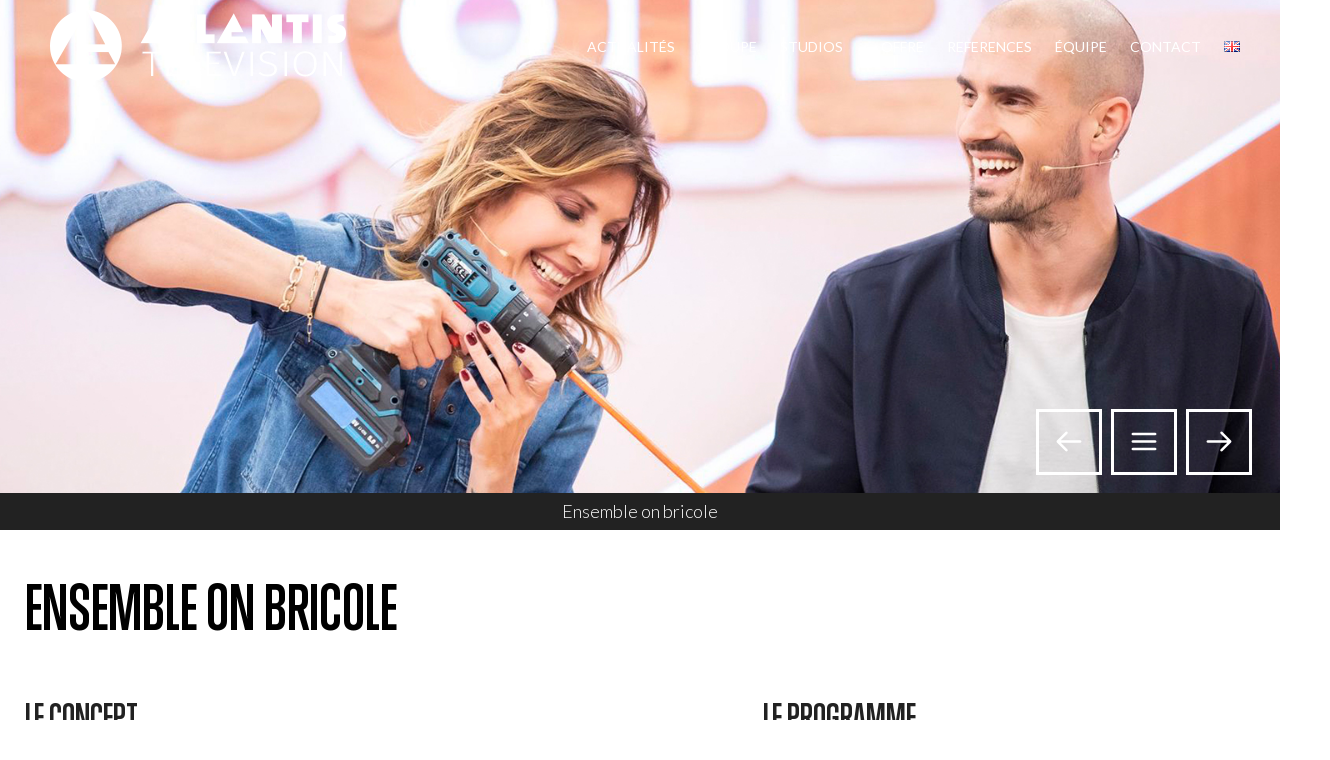

--- FILE ---
content_type: text/html; charset=UTF-8
request_url: https://www.atlantistv.fr/emissions/ensemble-on-bricole/
body_size: 12844
content:
<!DOCTYPE html> 
<!--[if IE 7]>
<html class="ie ie7" lang="fr-FR" prefix="og: http://ogp.me/ns#">
<![endif]--> 
<!--[if IE 8]>
<html class="ie ie8" lang="fr-FR" prefix="og: http://ogp.me/ns#">
<![endif]-->
<!--[if !(IE 7) | !(IE 8) ]><!-->
<html lang="fr-FR" prefix="og: http://ogp.me/ns#">
<!--<![endif]-->
<head>
	<meta charset="UTF-8">
    <meta name="viewport" content="width=device-width, initial-scale=1.0, maximum-scale=1.0 user-scalable=no">
	
    <link rel="profile" href="https://gmpg.org/xfn/11">
	<link rel="pingback" href="https://www.atlantistv.fr/xmlrpc.php">
	
        
	<!-- FAVICON -->
    <link rel="shortcut icon" href="https://www.atlantistv.fr/wp-content/uploads/2014/12/logo-sm-black.png">
  	
        <link href='https://fonts.googleapis.com/css?family=Oswald:700,400' rel='stylesheet' type='text/css' />
    <link href='https://fonts.googleapis.com/css?family=Monoton|Voltaire|Questrial' rel='stylesheet' type='text/css'>
    <link href='https://fonts.googleapis.com/css?family=Lato:300' rel='stylesheet' type='text/css'>
    
<script>
  (function(i,s,o,g,r,a,m){i['GoogleAnalyticsObject']=r;i[r]=i[r]||function(){
  (i[r].q=i[r].q||[]).push(arguments)},i[r].l=1*new Date();a=s.createElement(o),
  m=s.getElementsByTagName(o)[0];a.async=1;a.src=g;m.parentNode.insertBefore(a,m)
  })(window,document,'script','//www.google-analytics.com/analytics.js','ga');

  ga('create', 'UA-55466418-2', 'auto');
  ga('send', 'pageview');

</script>
    
    <!-- WP HEAD -->
	
<!-- This site is optimized with the Yoast SEO plugin v9.4 - https://yoast.com/wordpress/plugins/seo/ -->
<title>Ensemble on bricole</title>
<meta name="description" content="Petits ou grands travaux, Caroline et Cyril vous accompagnent avec un programme feel good sur le bricolage !"/>
<link rel="canonical" href="https://www.atlantistv.fr/emissions/ensemble-on-bricole/" />
<meta property="og:locale" content="fr_FR" />
<meta property="og:type" content="article" />
<meta property="og:title" content="Ensemble on bricole" />
<meta property="og:description" content="Petits ou grands travaux, Caroline et Cyril vous accompagnent avec un programme feel good sur le bricolage !" />
<meta property="og:url" content="https://www.atlantistv.fr/emissions/ensemble-on-bricole/" />
<meta property="og:site_name" content="Atlantis Télévision" />
<meta property="article:publisher" content="https://www.facebook.com/pages/Atlantis-Television/214111851935320" />
<meta property="article:section" content="Emissions" />
<meta property="article:published_time" content="2021-04-26T14:41:05+00:00" />
<meta property="article:modified_time" content="2024-01-22T16:49:14+00:00" />
<meta property="og:updated_time" content="2024-01-22T16:49:14+00:00" />
<meta property="og:image" content="https://www.atlantistv.fr/wp-content/uploads/2021/04/ENSEMBLE-ON-BRICOLE.jpg" />
<meta property="og:image:secure_url" content="https://www.atlantistv.fr/wp-content/uploads/2021/04/ENSEMBLE-ON-BRICOLE.jpg" />
<meta property="og:image:width" content="1920" />
<meta property="og:image:height" content="600" />
<meta name="twitter:card" content="summary_large_image" />
<meta name="twitter:description" content="Petits ou grands travaux, Caroline et Cyril vous accompagnent avec un programme feel good sur le bricolage !" />
<meta name="twitter:title" content="Ensemble on bricole" />
<meta name="twitter:site" content="@atlantistele" />
<meta name="twitter:image" content="https://www.atlantistv.fr/wp-content/uploads/2021/04/ENSEMBLE-ON-BRICOLE.jpg" />
<meta name="twitter:creator" content="@atlantistele" />
<script type='application/ld+json'>{"@context":"https://schema.org","@type":"Organization","url":"https://www.atlantistv.fr/","sameAs":["https://www.facebook.com/pages/Atlantis-Television/214111851935320","https://www.instagram.com/atlantis_television/","https://twitter.com/atlantistele"],"@id":"https://www.atlantistv.fr/#organization","name":"Atlantis T\u00e9l\u00e9vision","logo":"https://www.atlantistv.fr/wp-content/uploads/2014/12/logo-black.png"}</script>
<!-- / Yoast SEO plugin. -->

<link rel='dns-prefetch' href='//fonts.googleapis.com' />
<link rel='dns-prefetch' href='//s.w.org' />
<link rel="alternate" type="application/rss+xml" title="Atlantis Télévision &raquo; Flux" href="https://www.atlantistv.fr/feed/" />
<link rel="alternate" type="application/rss+xml" title="Atlantis Télévision &raquo; Flux des commentaires" href="https://www.atlantistv.fr/comments/feed/" />
<link rel="alternate" type="application/rss+xml" title="Atlantis Télévision &raquo; Ensemble on bricole Flux des commentaires" href="https://www.atlantistv.fr/emissions/ensemble-on-bricole/feed/" />
		<script type="text/javascript">
			window._wpemojiSettings = {"baseUrl":"https:\/\/s.w.org\/images\/core\/emoji\/11\/72x72\/","ext":".png","svgUrl":"https:\/\/s.w.org\/images\/core\/emoji\/11\/svg\/","svgExt":".svg","source":{"concatemoji":"https:\/\/www.atlantistv.fr\/wp-includes\/js\/wp-emoji-release.min.js?ver=5.0.2"}};
			!function(a,b,c){function d(a,b){var c=String.fromCharCode;l.clearRect(0,0,k.width,k.height),l.fillText(c.apply(this,a),0,0);var d=k.toDataURL();l.clearRect(0,0,k.width,k.height),l.fillText(c.apply(this,b),0,0);var e=k.toDataURL();return d===e}function e(a){var b;if(!l||!l.fillText)return!1;switch(l.textBaseline="top",l.font="600 32px Arial",a){case"flag":return!(b=d([55356,56826,55356,56819],[55356,56826,8203,55356,56819]))&&(b=d([55356,57332,56128,56423,56128,56418,56128,56421,56128,56430,56128,56423,56128,56447],[55356,57332,8203,56128,56423,8203,56128,56418,8203,56128,56421,8203,56128,56430,8203,56128,56423,8203,56128,56447]),!b);case"emoji":return b=d([55358,56760,9792,65039],[55358,56760,8203,9792,65039]),!b}return!1}function f(a){var c=b.createElement("script");c.src=a,c.defer=c.type="text/javascript",b.getElementsByTagName("head")[0].appendChild(c)}var g,h,i,j,k=b.createElement("canvas"),l=k.getContext&&k.getContext("2d");for(j=Array("flag","emoji"),c.supports={everything:!0,everythingExceptFlag:!0},i=0;i<j.length;i++)c.supports[j[i]]=e(j[i]),c.supports.everything=c.supports.everything&&c.supports[j[i]],"flag"!==j[i]&&(c.supports.everythingExceptFlag=c.supports.everythingExceptFlag&&c.supports[j[i]]);c.supports.everythingExceptFlag=c.supports.everythingExceptFlag&&!c.supports.flag,c.DOMReady=!1,c.readyCallback=function(){c.DOMReady=!0},c.supports.everything||(h=function(){c.readyCallback()},b.addEventListener?(b.addEventListener("DOMContentLoaded",h,!1),a.addEventListener("load",h,!1)):(a.attachEvent("onload",h),b.attachEvent("onreadystatechange",function(){"complete"===b.readyState&&c.readyCallback()})),g=c.source||{},g.concatemoji?f(g.concatemoji):g.wpemoji&&g.twemoji&&(f(g.twemoji),f(g.wpemoji)))}(window,document,window._wpemojiSettings);
		</script>
		<style type="text/css">
img.wp-smiley,
img.emoji {
	display: inline !important;
	border: none !important;
	box-shadow: none !important;
	height: 1em !important;
	width: 1em !important;
	margin: 0 .07em !important;
	vertical-align: -0.1em !important;
	background: none !important;
	padding: 0 !important;
}
</style>
<link rel='stylesheet' id='wp-block-library-css'  href='https://www.atlantistv.fr/wp-includes/css/dist/block-library/style.min.css?ver=5.0.2' type='text/css' media='all' />
<link rel='stylesheet' id='contact-form-7-css'  href='https://www.atlantistv.fr/wp-content/plugins/contact-form-7/includes/css/styles.css?ver=5.1.1' type='text/css' media='all' />
<link rel='stylesheet' id='mks_shortcodes_fntawsm_css-css'  href='https://www.atlantistv.fr/wp-content/plugins/meks-flexible-shortcodes/css/font-awesome/css/font-awesome.min.css?ver=1.3.1' type='text/css' media='screen' />
<link rel='stylesheet' id='mks_shortcodes_simple_line_icons-css'  href='https://www.atlantistv.fr/wp-content/plugins/meks-flexible-shortcodes/css/simple-line/simple-line-icons.css?ver=1.3.1' type='text/css' media='screen' />
<link rel='stylesheet' id='mks_shortcodes_css-css'  href='https://www.atlantistv.fr/wp-content/plugins/meks-flexible-shortcodes/css/style.css?ver=1.3.1' type='text/css' media='screen' />
<link rel='stylesheet' id='rs-plugin-settings-css'  href='https://www.atlantistv.fr/wp-content/plugins/revslider/public/assets/css/settings.css?ver=5.4.8.1' type='text/css' media='all' />
<style id='rs-plugin-settings-inline-css' type='text/css'>
#rs-demo-id {}
</style>
<link rel='stylesheet' id='social-board-css'  href='https://www.atlantistv.fr/wp-content/plugins/social-board/public/css/styles.min.css?ver=3.3.5' type='text/css' media='all' />
<link rel='stylesheet' id='un-main-style-css'  href='https://www.atlantistv.fr/wp-content/themes/AtlantisTV/assets/css/main.min.css?ver=5.0.2' type='text/css' media='all' />
<link rel='stylesheet' id='prettyphoto-css'  href='https://www.atlantistv.fr/wp-content/themes/AtlantisTV/assets/js/prettyphoto/css/prettyPhoto.css?ver=5.0.2' type='text/css' media='all' />
<link rel='stylesheet' id='glyphicons-style-css'  href='https://www.atlantistv.fr/wp-content/themes/AtlantisTV/framework/public/css/glyphicons.css?ver=5.0.2' type='text/css' media='all' />
<link rel='stylesheet' id='un-plugins-style-css'  href='https://www.atlantistv.fr/wp-content/themes/AtlantisTV/assets/css/plugins.css?ver=5.0.2' type='text/css' media='all' />
<style id='un-plugins-style-inline-css' type='text/css'>

	html, body, input, textarea { font-family:'Lato', sans-serif; }
	.fs-clr { color: rgb(0,0,0); } 
	.fs-clr-hov:hover { color: rgb(0,0,0); } 
	.bg-fs-clr { background-color: rgb(0,0,0); }
	.bg-fs-clr-hov:hover { background-color: rgb(0,0,0); } 
	.bg-fs-alpha { background-color: rgba(176,176,176,0.7); }
	.brd-fs-clr { border-color: rgb(0,0,0); }
	.brd-fs-clr-hov:hover { border-color: rgb(0,0,0); }
	.nd-clr { color: rgb(66,66,66); } 
	.nd-clr-hov:hover { color: rgb(66,66,66); } 
	.bg-nd-clr { background-color: rgb(66,66,66); }
	.bg-nd-clr-hov:hover { background-color: rgb(66,66,66); }
	.bg-nd-alpha { background-color: rgba(61,61,61,0.7); }
	.brd-nd-clr { border-color: rgb(66,66,66); }
	.brd-nd-clr-hov:hover { border-color: rgb(0,0,0); }
	#jpreBar { background: rgb(0,0,0); }
	#jprePercentage { border-color: rgb(0,0,0); color: rgb(0,0,0); }
	.header-clear .sub-menu li a:hover { color: rgb(66,66,66); }
	.header-dark .sub-menu li a { background-color: rgb(66,66,66) !important; }
	.header-dark .sub-menu li a:hover {	background-color: rgb(0,0,0) !important; color: #fff; }
	.sticky .main-menu li, .sticky .main-menu li a { color: rgb(66,66,66); }
	.sticky .sub-menu li a { background-color: rgb(66,66,66) !important; }
	.sticky .sub-menu li:hover a { background-color: rgb(0,0,0) !important; }
	.sticky #quick-icons li { color: rgb(66,66,66); }
	.sticky #quick-icons li:hover { border-color: rgb(66,66,66); }
	.sticky-icons li{ color: rgb(66,66,66) !important; }
	.port-filter li.selected { background-color: rgb(0,0,0); }
	.team-skills li .bar-val { background: rgb(0,0,0); }
	#mobile-menu { background-color: rgb(66,66,66); }
	#mobile-menu li:hover { background: rgb(0,0,0); }
	#mobile-menu .sub-menu li a { background-color: #fff; color: rgb(66,66,66); }
	#mobile-menu .sub-menu li a:hover { background: rgb(0,0,0); color: #fff; }
	#volume { position: absolute; left: 0; bottom: 0; background: rgb(66,66,66); z-index:9999; color: #fff; padding: 10px; display: block; opacity: 0.2; font-size: 16px; cursor: pointer; }
	#volume:hover { opacity: 1; }
	#internal-video:after { content: ''; display: block; width: 100%; height: 100%; position: absolute; left: 0; top: 0; background: rgba(176,176,176,0.7); }
	blockquote { border-color: rgb(0,0,0);	color: rgb(0,0,0); }
	h1, h2, h3 { color: rgb(0,0,0); }
	.ui-tabs .ui-tabs-nav li.ui-tabs-active { background: rgb(0,0,0); color: #fff; }
	.search-field {	border-color: rgb(0,0,0); }
	.blog-nav a:hover { color: rgb(0,0,0); }
	.page-numbers.current {	color: rgb(0,0,0); }
	.wdg-thumb a { color: rgb(0,0,0); }
	.wdg-thumb a:hover { color: rgb(66,66,66); }
	.tagcloud a:hover {	border-color: rgb(0,0,0); background-color: rgb(0,0,0); }
	aside .widget-box li a { color: rgb(0,0,0); }
	.widget-box li a:hover { color: rgb(66,66,66); }
	.mks_tab_nav_item:hover, .mks_tab_nav_item.active { background-color: rgb(0,0,0); color: #fff; }
	.mks_tab_nav_item.active,
	.mks_tab_nav_item,
	.mks_tabs.vertical .mks_tab_nav_item,
	.mks_tabs.vertical .mks_tab_nav_item.active,
	.mks_tabs.vertical .mks_tab_nav_item.active,
	.mks_accordion_item,
	.mks_toggle,
	.mks_accordion,
	.mks_toggle,
	.mks_accordion_content,
	.mks_toggle_content,
	.mks_tab_item {	border-color: rgb(0,0,0); }
	.comment-author, .comment-content { border-color: rgb(0,0,0); }
	.comment-reply-link:hover { background-color: rgb(66,66,66); }
	textarea, input, select { border-color: rgb(0,0,0); }
	input[type="reset"],
	input[type="submit"] { background-color: rgb(0,0,0); }
	input[type="reset"]:hover,
	input[type="submit"]:hover { background-color: rgb(66,66,66); border-color: rgb(66,66,66); }
	#jpreOverlay{ background: url("https://www.atlantistv.fr/wp-content/uploads/2024/04/2024Plaquette-émission-1920x1024.jpg") center center no-repeat #1f3a71; background-size: cover; }
</style>
<link rel='stylesheet' id='main-style-css'  href='https://www.atlantistv.fr/wp-content/themes/AtlantisTV/style.css?ver=5.0.2' type='text/css' media='all' />
<!--[if IE]>
<link rel='stylesheet' id='un-ie-style-css'  href='https://www.atlantistv.fr/wp-content/themes/AtlantisTV/assets/css/ie.css?ver=5.0.2' type='text/css' media='all' />
<![endif]-->
<link rel='stylesheet' id='un-main-font-css'  href='https://fonts.googleapis.com/css?family=Lato%3A100%2C100italic%2C200%2C200italic%2C300%2C300italic%2C400%2C400italic%2C500%2C500italic%2C600%2C600italic%2C700%2C700italic%2C800%2C800italic&#038;ver=5.0.2' type='text/css' media='all' />
<link rel='stylesheet' id='easy-social-share-buttons-css'  href='https://www.atlantistv.fr/wp-content/plugins/easy-social-share-buttons3/assets/css/easy-social-share-buttons.min.css?ver=4.1' type='text/css' media='all' />
<script type='text/javascript' src='https://www.atlantistv.fr/wp-includes/js/jquery/jquery.js?ver=1.12.4'></script>
<script type='text/javascript' src='https://www.atlantistv.fr/wp-includes/js/jquery/jquery-migrate.min.js?ver=1.4.1'></script>
<script type='text/javascript' src='https://www.atlantistv.fr/wp-content/plugins/meks-flexible-shortcodes/js/main.js?ver=1.3.1'></script>
<script type='text/javascript' src='https://www.atlantistv.fr/wp-content/plugins/revslider/public/assets/js/jquery.themepunch.tools.min.js?ver=5.4.8.1'></script>
<script type='text/javascript' src='https://www.atlantistv.fr/wp-content/plugins/revslider/public/assets/js/jquery.themepunch.revolution.min.js?ver=5.4.8.1'></script>
<script type='text/javascript' src='https://www.atlantistv.fr/wp-content/themes/AtlantisTV/assets/js/circle-progress.js?ver=5.0.2'></script>
<script type='text/javascript' src='https://www.atlantistv.fr/wp-content/themes/AtlantisTV/assets/js/main.js?ver=5.0.2'></script>
<link rel='https://api.w.org/' href='https://www.atlantistv.fr/wp-json/' />
<link rel="EditURI" type="application/rsd+xml" title="RSD" href="https://www.atlantistv.fr/xmlrpc.php?rsd" />
<link rel="wlwmanifest" type="application/wlwmanifest+xml" href="https://www.atlantistv.fr/wp-includes/wlwmanifest.xml" /> 
<meta name="generator" content="WordPress 5.0.2" />
<link rel='shortlink' href='https://www.atlantistv.fr/?p=31771' />
<link rel="alternate" type="application/json+oembed" href="https://www.atlantistv.fr/wp-json/oembed/1.0/embed?url=https%3A%2F%2Fwww.atlantistv.fr%2Femissions%2Fensemble-on-bricole%2F" />
<link rel="alternate" type="text/xml+oembed" href="https://www.atlantistv.fr/wp-json/oembed/1.0/embed?url=https%3A%2F%2Fwww.atlantistv.fr%2Femissions%2Fensemble-on-bricole%2F&#038;format=xml" />

<script type="text/javascript">var essb_settings = {"ajax_url":"https:\/\/www.atlantistv.fr\/wp-admin\/admin-ajax.php","essb3_nonce":"7869f1da5a","essb3_plugin_url":"https:\/\/www.atlantistv.fr\/wp-content\/plugins\/easy-social-share-buttons3","essb3_facebook_total":true,"essb3_admin_ajax":false,"essb3_internal_counter":false,"essb3_stats":true,"essb3_ga":false,"essb3_ga_mode":"simple","essb3_counter_button_min":0,"essb3_counter_total_min":0,"blog_url":"https:\/\/www.atlantistv.fr\/","ajax_type":"wp","essb3_postfloat_stay":false,"essb3_no_counter_mailprint":false,"essb3_single_ajax":false,"twitter_counter":"self","post_id":31771};</script><meta name="generator" content="Powered by Slider Revolution 5.4.8.1 - responsive, Mobile-Friendly Slider Plugin for WordPress with comfortable drag and drop interface." />
<script type="text/javascript">function setREVStartSize(e){									
						try{ e.c=jQuery(e.c);var i=jQuery(window).width(),t=9999,r=0,n=0,l=0,f=0,s=0,h=0;
							if(e.responsiveLevels&&(jQuery.each(e.responsiveLevels,function(e,f){f>i&&(t=r=f,l=e),i>f&&f>r&&(r=f,n=e)}),t>r&&(l=n)),f=e.gridheight[l]||e.gridheight[0]||e.gridheight,s=e.gridwidth[l]||e.gridwidth[0]||e.gridwidth,h=i/s,h=h>1?1:h,f=Math.round(h*f),"fullscreen"==e.sliderLayout){var u=(e.c.width(),jQuery(window).height());if(void 0!=e.fullScreenOffsetContainer){var c=e.fullScreenOffsetContainer.split(",");if (c) jQuery.each(c,function(e,i){u=jQuery(i).length>0?u-jQuery(i).outerHeight(!0):u}),e.fullScreenOffset.split("%").length>1&&void 0!=e.fullScreenOffset&&e.fullScreenOffset.length>0?u-=jQuery(window).height()*parseInt(e.fullScreenOffset,0)/100:void 0!=e.fullScreenOffset&&e.fullScreenOffset.length>0&&(u-=parseInt(e.fullScreenOffset,0))}f=u}else void 0!=e.minHeight&&f<e.minHeight&&(f=e.minHeight);e.c.closest(".rev_slider_wrapper").css({height:f})					
						}catch(d){console.log("Failure at Presize of Slider:"+d)}						
					};</script>
 

</head>

<body data-rsssl=1 class="post-template-default single single-post postid-31771 single-format-standard">

    
<div id="searchForm">
    <form role="search" method="get" class="search-form" action="/">
        <input type="search" class="search-input" placeholder="﻿Rechercher" value="" name="s" title="﻿Rechercher" />
        <input type="submit" class="search-submit" value="﻿Rechercher" />
        <a href="#" id="closeSearch" ><i class="icon-cross"></i></a>
        <div class="clear"></div>
    </form>
</div>
<header class="transit quickIcon_responsive header-clear">

    <div id="logo-light" class="logo"><a href="https://www.atlantistv.fr"><img src="https://www.atlantistv.fr/wp-content/uploads/2014/12/logo.png" alt=""></a></div> 
    <div id="logo-dark" class="logo"><a href="https://www.atlantistv.fr"><img src="https://www.atlantistv.fr/wp-content/themes/AtlantisTV/assets/img/logo-dark.png" alt=""></a></div>
    <div id="logo-short" class="logo"><a href="https://www.atlantistv.fr"><img class="brd-nd-clr" src="https://www.atlantistv.fr/wp-content/uploads/2014/12/logo-sm-black.png" alt=""></a></div>

    <!-- MAIN MENU -->
    <div class="main-menu">
	<ul id="main-menu"><li id="menu-item-13039" class="menu-item menu-item-type-custom menu-item-object-custom menu-item-13039"><a href="https://www.atlantistv.fr/ca-se-passe-chez-nous/">Actualités</a></li>
<li id="menu-item-4835" class="menu-item menu-item-type-post_type menu-item-object-page menu-item-4835"><a href="https://www.atlantistv.fr/le-groupe/">GROUPE</a></li>
<li id="menu-item-2952" class="menu-item menu-item-type-post_type menu-item-object-page menu-item-2952"><a href="https://www.atlantistv.fr/les-studios-atlantis/">Studios</a></li>
<li id="menu-item-5342" class="menu-item menu-item-type-post_type menu-item-object-page menu-item-has-children menu-item-5342"><a href="https://www.atlantistv.fr/offre/">Offre</a>
<ul class="sub-menu">
	<li id="menu-item-19815" class="menu-item menu-item-type-custom menu-item-object-custom menu-item-19815"><a href="https://www.atlantistv.fr/offre/#poffre-tournage">Tournage</a></li>
	<li id="menu-item-19816" class="menu-item menu-item-type-custom menu-item-object-custom menu-item-19816"><a href="https://www.atlantistv.fr/offre/#poffre-prod">Espaces de production</a></li>
	<li id="menu-item-19817" class="menu-item menu-item-type-custom menu-item-object-custom menu-item-19817"><a href="https://www.atlantistv.fr/offre/#poffre-postprod">Postproduction</a></li>
	<li id="menu-item-19818" class="menu-item menu-item-type-custom menu-item-object-custom menu-item-19818"><a href="https://www.atlantistv.fr/offre/#poffre-livraison">Diffusion</a></li>
	<li id="menu-item-26632" class="menu-item menu-item-type-post_type menu-item-object-page menu-item-26632"><a href="https://www.atlantistv.fr/atlantis-publicite-2/">Atlantis Publicité</a></li>
</ul>
</li>
<li id="menu-item-11526" class="menu-item menu-item-type-taxonomy menu-item-object-category current-post-ancestor current-menu-parent current-post-parent menu-item-11526"><a href="https://www.atlantistv.fr/post-production/emissions/">References</a></li>
<li id="menu-item-4816" class="menu-item menu-item-type-post_type menu-item-object-page menu-item-4816"><a href="https://www.atlantistv.fr/equipe-3/">Équipe</a></li>
<li id="menu-item-2264" class="menu-item menu-item-type-post_type menu-item-object-page menu-item-2264"><a href="https://www.atlantistv.fr/contact/">Contact</a></li>
<li id="menu-item-2907-en" class="lang-item lang-item-47 lang-item-en no-translation menu-item menu-item-type-custom menu-item-object-custom menu-item-2907-en"><a href="https://www.atlantistv.fr/en/" hreflang="en-GB" lang="en-GB"><img src="[data-uri]" title="English" alt="English" /></a></li>
</ul>    </div>
 	
   
    <div id="quick-icons">
    	
                    <ul class="info-menu">
            	
                                               	<li class="un-tooltip" data-title="Facebook"><a target="_blank" href="https://www.facebook.com/pages/Atlantis-Television/214111851935320"><i class="icon-facebook"></i></a></li>                                     	<li class="un-tooltip" data-title="Twitter"><a target="_blank" href="https://twitter.com/atlantistele"><i class="icon-twitter"></i></a></li>                
                                	<li class="un-tooltip" data-title="Linkedin"><a target="_blank" href="https://www.linkedin.com/company/atlantis-t%C3%A9l%C3%A9vision?trk=company_logo"><i class="icon-linkedin"></i></a></li>                                     	<li class="un-tooltip" data-title="Instagram"><a target="_blank" href="https://www.instagram.com/atlantis_television/"><i class="icon-instagram"></i></a></li>                
                <li class="un-tooltip" data-title="﻿Rechercher"><a href="#" id="searchBtn"><i class="icon-search"></i></a></li>
            </ul>
                
        <ul class="switch-menu">
            <li class="open-menu"><i class="icon-menu"></i></li>
        </ul>
        
                
        <div class="clear"></div>
        
	</div>
   
    
    <div class="clear"></div>
    
</header>

<!-- MOBILE MAIN MENU -->
<ul id="mobile-menu" class="hide"><li class="menu-item menu-item-type-custom menu-item-object-custom menu-item-13039"><a href="https://www.atlantistv.fr/ca-se-passe-chez-nous/">Actualités</a></li>
<li class="menu-item menu-item-type-post_type menu-item-object-page menu-item-4835"><a href="https://www.atlantistv.fr/le-groupe/">GROUPE</a></li>
<li class="menu-item menu-item-type-post_type menu-item-object-page menu-item-2952"><a href="https://www.atlantistv.fr/les-studios-atlantis/">Studios</a></li>
<li class="menu-item menu-item-type-post_type menu-item-object-page menu-item-has-children menu-item-5342"><a href="https://www.atlantistv.fr/offre/">Offre</a>
<ul class="sub-menu">
	<li class="menu-item menu-item-type-custom menu-item-object-custom menu-item-19815"><a href="https://www.atlantistv.fr/offre/#poffre-tournage">Tournage</a></li>
	<li class="menu-item menu-item-type-custom menu-item-object-custom menu-item-19816"><a href="https://www.atlantistv.fr/offre/#poffre-prod">Espaces de production</a></li>
	<li class="menu-item menu-item-type-custom menu-item-object-custom menu-item-19817"><a href="https://www.atlantistv.fr/offre/#poffre-postprod">Postproduction</a></li>
	<li class="menu-item menu-item-type-custom menu-item-object-custom menu-item-19818"><a href="https://www.atlantistv.fr/offre/#poffre-livraison">Diffusion</a></li>
	<li class="menu-item menu-item-type-post_type menu-item-object-page menu-item-26632"><a href="https://www.atlantistv.fr/atlantis-publicite-2/">Atlantis Publicité</a></li>
</ul>
</li>
<li class="menu-item menu-item-type-taxonomy menu-item-object-category current-post-ancestor current-menu-parent current-post-parent menu-item-11526"><a href="https://www.atlantistv.fr/post-production/emissions/">References</a></li>
<li class="menu-item menu-item-type-post_type menu-item-object-page menu-item-4816"><a href="https://www.atlantistv.fr/equipe-3/">Équipe</a></li>
<li class="menu-item menu-item-type-post_type menu-item-object-page menu-item-2264"><a href="https://www.atlantistv.fr/contact/">Contact</a></li>
<li class="lang-item lang-item-47 lang-item-en no-translation menu-item menu-item-type-custom menu-item-object-custom menu-item-2907-en"><a href="https://www.atlantistv.fr/en/" hreflang="en-GB" lang="en-GB"><img src="[data-uri]" title="English" alt="English" /></a></li>
</ul>

<div id="page" class="page page-parallax single-parallax">
    
<div id="post-image" class="row" data-img-width="100%" data-img-height="100%" data-diff="100" style="background-image: url('https://www.atlantistv.fr/wp-content/uploads/2021/04/ENSEMBLE-ON-BRICOLE.jpg');">
    <div class="header-page padd-y-20">
        <div class="submenu">
            <div class="meta-page padd-x-25">Ensemble on bricole</div>
        </div>
    </div><div id="topNav" class="blog-nav bg-fs-clr padd-25">
    <ul><li class="blog-next fs-clr-hov"><a href="https://www.atlantistv.fr/emissions/influenceurs-au-coeur-de-la-french-house/" rel="next"><i class="icon-arrow-left"></i></a></li>
        <li class="blog-home brd-wh-clr wh-clr bg-wh-clr-hov fs-clr-hov">
            <a href="https://www.atlantistv.fr/post-production/emissions/"><i class="icon-menu"></i></a>
        </li>
        <li class="blog-prev fs-clr-hov"><a href="https://www.atlantistv.fr/emissions/maisons-de-reve-quel-est-votre-prix/" rel="prev"><i class="icon-arrow-right"></i></a></li>
    </ul>    
</div>
</div>    
    <div class="post-wrap padd-b-50 padd-t-50 boxed">
    
    <h1 class="padd-x-25 align-center padd-b-25" style="font-size:60px;">Ensemble on bricole</h1>
    
    	<article id="content-full" class="row">
        
            <div class="post-content padd-x-25">
    
                <div class="padd-b-20">
<div class="col-3-5 padd-r-5pc ">
<h2>LE CONCEPT</h2>
<p>Caroline Ithurbide vous donne rendez-vous chaque samedi à 10h00 avec Cyril, expert en bricolage, pour vous livrer conseils et astuces dans ce domaine. Avec un sujet à l&#8217;honneur, ils retrouvent deux particuliers en duplex de chez eux pour une réalisation de petits ou grands travaux. L&#8217;ambiance de l&#8217;émission est feel good, bonne humeur et super ambiance tout en apprenant !</p>
</div>
<div class="col-2-5 padd-r-5pc">
<h2>LE PROGRAMME</h2>
<blockquote>
<ul>
<li>Diffusion : samedi 10h</li>
<li>Chaîne de diffusion :&nbsp;C8</li>
<li>Format : 52 min</li>
<li>Production : Two Seven Creative</li>
<li>Production exécutive : Atlantis Télévision</li>
</ul>
</blockquote>
</div>
<div class="clear"></div>
</div>
<h3>La bande-annonce</h3>
<p><iframe width="560" height="315" src="https://www.youtube.com/embed/cGUbAva_R5s" title="YouTube video player" frameborder="0" allow="accelerometer; autoplay; clipboard-write; encrypted-media; gyroscope; picture-in-picture" allowfullscreen></iframe></p>
<div class="essb_links essb_counter_modern_right essb_displayed_bottom essb_share essb_template_circles-retina essb_template_blocks-retina essb_202312823 print-no" id="essb_displayed_bottom_202312823" data-essb-postid="31771" data-essb-position="bottom" data-essb-button-style="icon" data-essb-template="circles-retina essb_template_blocks-retina" data-essb-counter-pos="right" data-essb-url="https://www.atlantistv.fr/emissions/ensemble-on-bricole/" data-essb-twitter-url="https://www.atlantistv.fr/emissions/ensemble-on-bricole/" data-essb-instance="202312823"><ul class="essb_links_list essb_force_hide_name essb_force_hide"><li class="essb_item essb_link_facebook nolightbox"> <a href="https://www.facebook.com/sharer/sharer.php?u=https://www.atlantistv.fr/emissions/ensemble-on-bricole/&t=Ensemble+on+bricole&redirect_uri=https://www.atlantistv.fr?sharing-thankyou=yes" title="" onclick="essb_window(&#39;https://www.facebook.com/sharer/sharer.php?u=https://www.atlantistv.fr/emissions/ensemble-on-bricole/&t=Ensemble+on+bricole&redirect_uri=https://www.atlantistv.fr?sharing-thankyou=yes&#39;,&#39;facebook&#39;,&#39;202312823&#39;); return false;" target="_blank" rel="nofollow" ><span class="essb_icon essb_icon_facebook"></span><span class="essb_network_name essb_noname"></span></a></li><li class="essb_item essb_link_twitter nolightbox"> <a href="#" title="" onclick="essb_window(&#39;https://twitter.com/intent/tweet?text=Ensemble+on+bricole&amp;url=https://www.atlantistv.fr/?p=31771&amp;counturl=https://www.atlantistv.fr/emissions/ensemble-on-bricole/&#39;,&#39;twitter&#39;,&#39;202312823&#39;); return false;" target="_blank" rel="nofollow" ><span class="essb_icon essb_icon_twitter"></span><span class="essb_network_name essb_noname"></span></a></li><li class="essb_item essb_link_linkedin nolightbox"> <a href="http://www.linkedin.com/shareArticle?mini=true&amp;ro=true&amp;trk=EasySocialShareButtons&amp;title=Ensemble+on+bricole&amp;url=https://www.atlantistv.fr/emissions/ensemble-on-bricole/" title="" onclick="essb_window(&#39;http://www.linkedin.com/shareArticle?mini=true&amp;ro=true&amp;trk=EasySocialShareButtons&amp;title=Ensemble+on+bricole&amp;url=https://www.atlantistv.fr/emissions/ensemble-on-bricole/&#39;,&#39;linkedin&#39;,&#39;202312823&#39;); return false;" target="_blank" rel="nofollow" ><span class="essb_icon essb_icon_linkedin"></span><span class="essb_network_name essb_noname"></span></a></li></ul></div>          
                
            </div>
            
           


<div class="form-comment padd-x-25">
</div>

  
            
        </article>
        
        <div class="clear"></div>
                                            
    </div>
          
</div>


    <div class="barre_noir">
      
        </div>
	<div id="" class="section blog_home">
    <div class="blog-content">
    <div class="parallax">
    <div class="blog-layer"><div class="boxed" data-delay="0">
    <div class="owlNews" >
            <div class="blog-box hover-overlay">
                <div class="blog-thumb" style="background-image: url('https://www.atlantistv.fr/wp-content/uploads/2016/11/La-Chanson-de-lannée-Portfolio-350x200.jpg');"></div>      
                
                <div class="blog-cat"><div class="overlay-content">Divertissement</div></div>
                    
                <div class="blog-detail padd-10 overlay-content">
                    
                    <div class="blog-title fs-clr">
                        <a href="https://www.atlantistv.fr/emissions/chanson-de-lannee/">La chanson de l&#8217;année</a>
                    </div>                              
                    <div class="line-center brd-gr2-clr"></div>            
                    
                    <div class="blog-exc"> toto LE CONCEPT Nikos Aliagas vous révèle, juste après les NRJ Music Awards, qui sont ses coups de coeur musicaux. Amir,...</div>            
                </div>
                <a href="https://www.atlantistv.fr/emissions/chanson-de-lannee/" class="overlay"></a>           
            </div>
            <div class="blog-box hover-overlay">
                <div class="blog-thumb" style="background-image: url('https://www.atlantistv.fr/wp-content/uploads/2020/11/Mon-plus-beau-Noël-700x400.jpg');"></div>      
                
                <div class="blog-cat"><div class="overlay-content">TV Réalité</div></div>
                    
                <div class="blog-detail padd-10 overlay-content">
                    
                    <div class="blog-title fs-clr">
                        <a href="https://www.atlantistv.fr/emissions/mon-plus-beau-noel/">Mon plus beau Noël</a>
                    </div>                              
                    <div class="line-center brd-gr2-clr"></div>            
                    
                    <div class="blog-exc"> toto Sous l’œil expert de Valérie Damidot, quatre binômes de famille s’affronteront avec pour objectif : prouver que...</div>            
                </div>
                <a href="https://www.atlantistv.fr/emissions/mon-plus-beau-noel/" class="overlay"></a>           
            </div>
            <div class="blog-box hover-overlay">
                <div class="blog-thumb" style="background-image: url('https://www.atlantistv.fr/wp-content/uploads/2024/02/lécole-à-remonter-le-temps-700x400.jpg');"></div>      
                
                <div class="blog-cat"><div class="overlay-content">Divertissement</div></div>
                    
                <div class="blog-detail padd-10 overlay-content">
                    
                    <div class="blog-title fs-clr">
                        <a href="https://www.atlantistv.fr/emissions/lecole-a-remonter-le-temps/">L&#8217;école à remonter le temps</a>
                    </div>                              
                    <div class="line-center brd-gr2-clr"></div>            
                    
                    <div class="blog-exc"> toto 15 élèves de collège, 3 professeurs et un directeur d’établissement vont vivre une expérience unique : 100 ans...</div>            
                </div>
                <a href="https://www.atlantistv.fr/emissions/lecole-a-remonter-le-temps/" class="overlay"></a>           
            </div>
            <div class="blog-box hover-overlay">
                <div class="blog-thumb" style="background-image: url('https://www.atlantistv.fr/wp-content/uploads/2016/12/People-ont-refait-lannée-350x200.png');"></div>      
                
                <div class="blog-cat"><div class="overlay-content">People</div></div>
                    
                <div class="blog-detail padd-10 overlay-content">
                    
                    <div class="blog-title fs-clr">
                        <a href="https://www.atlantistv.fr/emissions/divertissement/people-on-refait-lannee/">#People, on refait l&#8217;année</a>
                    </div>                              
                    <div class="line-center brd-gr2-clr"></div>            
                    
                    <div class="blog-exc"> toto LE CONCEPT Qui sont les People qui ont marqué l’année 2016 ? Scandales, amours, mariages, divorces, séparations,...</div>            
                </div>
                <a href="https://www.atlantistv.fr/emissions/divertissement/people-on-refait-lannee/" class="overlay"></a>           
            </div>
            <div class="blog-box hover-overlay">
                <div class="blog-thumb" style="background-image: url('https://www.atlantistv.fr/wp-content/uploads/2015/09/hypnose-350x200.jpg');"></div>      
                
                <div class="blog-cat"><div class="overlay-content">Divertissement</div></div>
                    
                <div class="blog-detail padd-10 overlay-content">
                    
                    <div class="blog-title fs-clr">
                        <a href="https://www.atlantistv.fr/emissions/hypnose-le-grand-jeu/">Hypnose</a>
                    </div>                              
                    <div class="line-center brd-gr2-clr"></div>            
                    
                    <div class="blog-exc"> toto LE CONCEPT &#8220;Hypnose&#8221; produit par Chris Marques, et le premier programme de ce genre, inspiré de...</div>            
                </div>
                <a href="https://www.atlantistv.fr/emissions/hypnose-le-grand-jeu/" class="overlay"></a>           
            </div>
            <div class="blog-box hover-overlay">
                <div class="blog-thumb" style="background-image: url('https://www.atlantistv.fr/wp-content/uploads/2025/07/Ma-renovation-est-la-plus-belle-de-France-700x400.png');"></div>      
                
                <div class="blog-cat"><div class="overlay-content">Tendance</div></div>
                    
                <div class="blog-detail padd-10 overlay-content">
                    
                    <div class="blog-title fs-clr">
                        <a href="https://www.atlantistv.fr/emissions/ma-renovation-est-la-plus-belle-de-france/">Ma rénovation est la plus belle de France</a>
                    </div>                              
                    <div class="line-center brd-gr2-clr"></div>            
                    
                    <div class="blog-exc"> toto Stéphane Rotenberg, accompagné des deux experts Sophie Ferjani et Laurent Jacquet vont dénicher les rénovations les...</div>            
                </div>
                <a href="https://www.atlantistv.fr/emissions/ma-renovation-est-la-plus-belle-de-france/" class="overlay"></a>           
            </div>
            <div class="blog-box hover-overlay">
                <div class="blog-thumb" style="background-image: url('https://www.atlantistv.fr/wp-content/uploads/2015/06/meilleuredanse-port-350x200.jpg');"></div>      
                
                <div class="blog-cat"><div class="overlay-content">Divertissement</div></div>
                    
                <div class="blog-detail padd-10 overlay-content">
                    
                    <div class="blog-title fs-clr">
                        <a href="https://www.atlantistv.fr/emissions/la-meilleure-danse/">La meilleure danse</a>
                    </div>                              
                    <div class="line-center brd-gr2-clr"></div>            
                    
                    <div class="blog-exc"> toto La meilleure Danse est une émission-concours de danse présentée par Stéphane Rotenberg. La première saison a été...</div>            
                </div>
                <a href="https://www.atlantistv.fr/emissions/la-meilleure-danse/" class="overlay"></a>           
            </div>
            <div class="blog-box hover-overlay">
                <div class="blog-thumb" style="background-image: url('https://www.atlantistv.fr/wp-content/uploads/2016/02/enquete-de-sante-atlantis-television-e1456745706400-350x165.jpg');"></div>      
                
                <div class="blog-cat"><div class="overlay-content">Magazine</div></div>
                    
                <div class="blog-detail padd-10 overlay-content">
                    
                    <div class="blog-title fs-clr">
                        <a href="https://www.atlantistv.fr/emissions/13046/">ENQUÊTE DE SANTE</a>
                    </div>                              
                    <div class="line-center brd-gr2-clr"></div>            
                    
                    <div class="blog-exc"> toto LE CONCEPT Un mardi par mois, à 20h35, Michel Cymes et Marina Carrère d&#8217;Encausse animent ce rendez-vous sur...</div>            
                </div>
                <a href="https://www.atlantistv.fr/emissions/13046/" class="overlay"></a>           
            </div>
            <div class="blog-box hover-overlay">
                <div class="blog-thumb" style="background-image: url('https://www.atlantistv.fr/wp-content/uploads/2023/08/WHEELER-DEALER-FRANCE-OK--700x400.jpg');"></div>      
                
                <div class="blog-cat"><div class="overlay-content">Divertissement</div></div>
                    
                <div class="blog-detail padd-10 overlay-content">
                    
                    <div class="blog-title fs-clr">
                        <a href="https://www.atlantistv.fr/emissions/wheeler-dealer-france/">Wheeler Dealer France</a>
                    </div>                              
                    <div class="line-center brd-gr2-clr"></div>            
                    
                    <div class="blog-exc"> toto Pour cette sixième saison, Gerry et Aurélien se lancent dans une aventure effrénée pour redonner vie aux plus...</div>            
                </div>
                <a href="https://www.atlantistv.fr/emissions/wheeler-dealer-france/" class="overlay"></a>           
            </div>
            <div class="blog-box hover-overlay">
                <div class="blog-thumb" style="background-image: url('https://www.atlantistv.fr/wp-content/uploads/2022/03/WELCOME-BACK-PETIT--700x400.jpg');"></div>      
                
                <div class="blog-cat"><div class="overlay-content">Tendance</div></div>
                    
                <div class="blog-detail padd-10 overlay-content">
                    
                    <div class="blog-title fs-clr">
                        <a href="https://www.atlantistv.fr/emissions/welcome-back/">Welcome back</a>
                    </div>                              
                    <div class="line-center brd-gr2-clr"></div>            
                    
                    <div class="blog-exc"> toto À travers des quizz, blind-tests, happening, « Welcome Back » vous fait revivre les époques qui nous ont...</div>            
                </div>
                <a href="https://www.atlantistv.fr/emissions/welcome-back/" class="overlay"></a>           
            </div>
            <div class="blog-box hover-overlay">
                <div class="blog-thumb" style="background-image: url('https://www.atlantistv.fr/wp-content/uploads/2023/01/4a2a0c82447a08cfb801086afb9fc96d6898273e0ecdb099ca205da28fd080a3-700x400.jpeg');"></div>      
                
                <div class="blog-cat"><div class="overlay-content">Divertissement</div></div>
                    
                <div class="blog-detail padd-10 overlay-content">
                    
                    <div class="blog-title fs-clr">
                        <a href="https://www.atlantistv.fr/emissions/celebrity-hunted/">Celebrity Hunted</a>
                    </div>                              
                    <div class="line-center brd-gr2-clr"></div>            
                    
                    <div class="blog-exc"> toto Celebrity Hunted suit des duos de célébrités qui tentent d’échapper à une équipe d’experts de la...</div>            
                </div>
                <a href="https://www.atlantistv.fr/emissions/celebrity-hunted/" class="overlay"></a>           
            </div>
            <div class="blog-box hover-overlay">
                <div class="blog-thumb" style="background-image: url('https://www.atlantistv.fr/wp-content/uploads/2021/06/h2-700x400.jpg');"></div>      
                
                <div class="blog-cat"><div class="overlay-content">Divertissement</div></div>
                    
                <div class="blog-detail padd-10 overlay-content">
                    
                    <div class="blog-title fs-clr">
                        <a href="https://www.atlantistv.fr/emissions/domino-challenge/">Dominos Challenge</a>
                    </div>                              
                    <div class="line-center brd-gr2-clr"></div>            
                    
                    <div class="blog-exc"> toto Des milliers de petites briques qui tombent l'une après l'autre pour révéler une image spectaculaire. Une...</div>            
                </div>
                <a href="https://www.atlantistv.fr/emissions/domino-challenge/" class="overlay"></a>           
            </div>
            <div class="blog-box hover-overlay">
                <div class="blog-thumb" style="background-image: url('https://www.atlantistv.fr/wp-content/uploads/2024/02/MRIE-AU-PREMIER-REGARD--700x400.jpg');"></div>      
                
                <div class="blog-cat"><div class="overlay-content">Divertissement</div></div>
                    
                <div class="blog-detail padd-10 overlay-content">
                    
                    <div class="blog-title fs-clr">
                        <a href="https://www.atlantistv.fr/emissions/maries-premier-regard/">Mariés au premier regard</a>
                    </div>                              
                    <div class="line-center brd-gr2-clr"></div>            
                    
                    <div class="blog-exc"> toto LE CONCEPT Mariés au premier regard propose de marier des célibataires volontaires que la chaîne associe, sous...</div>            
                </div>
                <a href="https://www.atlantistv.fr/emissions/maries-premier-regard/" class="overlay"></a>           
            </div>
            <div class="blog-box hover-overlay">
                <div class="blog-thumb" style="background-image: url('https://www.atlantistv.fr/wp-content/uploads/2018/07/Les-plus-belles-vacances-350x200.jpg');"></div>      
                
                <div class="blog-cat"><div class="overlay-content">Divertissement</div></div>
                    
                <div class="blog-detail padd-10 overlay-content">
                    
                    <div class="blog-title fs-clr">
                        <a href="https://www.atlantistv.fr/emissions/les-plus-belles-vacances/">Les plus belles vacances</a>
                    </div>                              
                    <div class="line-center brd-gr2-clr"></div>            
                    
                    <div class="blog-exc"> toto Chaque jour, un binôme a l’opportunité de visiter 3 endroits pour déterminer leur lieu de villégiature idéal,...</div>            
                </div>
                <a href="https://www.atlantistv.fr/emissions/les-plus-belles-vacances/" class="overlay"></a>           
            </div>                     
    </div>
    <div class="clear"></div> 
	<div class=" title-section  padd-t-10 padd-b-25 fs-clr"><a href="https://www.atlantistv.fr/post-production/emissions/">Toutes les références</a></div>
    </div>
    </div>                        
    </div>
    </div>
    </div>
<div class="blog-nav bg-fs-clr padd-25">
    <ul>
    	<li class="blog-next fs-clr-hov"><a href="https://www.atlantistv.fr/emissions/influenceurs-au-coeur-de-la-french-house/" rel="next"><i class="icon-arrow-left"></i></a></li>        <li class="blog-home brd-wh-clr wh-clr bg-wh-clr-hov fs-clr-hov">
            <a href="https://www.atlantistv.fr/post-production/emissions/"><i class="icon-menu"></i></a>
        </li>
        <li class="blog-prev fs-clr-hov"><a href="https://www.atlantistv.fr/emissions/maisons-de-reve-quel-est-votre-prix/" rel="prev"><i class="icon-arrow-right"></i></a></li>    </ul>    
</div>


<div class="clear"></div>
    
<div id="footerContact">
    <a class="promo pleft hover-overlay" data-curtain="false" href="https://www.atlantistv.fr/le-gainsbar/"><img src="https://www.atlantistv.fr/wp-content/uploads/2018/07/le-gainsbar.jpg" width="100%" alt="Le Gainsbar" title="Le Gainsbar"/><div class="overlay white"></div></a>
    <a class="gmaplink hover-overlay" href="https://www.google.fr/maps/place/38+Quai+du+Point+du+Jour,+92100+Boulogne-Billancourt/@48.8317333,2.2560058,17z/data=!3m1!4b1!4m5!3m4!1s0x47e67a93e1c767cf:0xc3f460ffef9e3ea2!8m2!3d48.8317298!4d2.2581945" target="_blank"><div class="overlay clear"></div></a>
    <a class="promo pright hover-overlay" data-curtain="false" href="http://lapaillote.atlantistv.fr/"><img src="/wp-content/uploads/2015/02/pub-paillote.jpg" width="100%"/><div class="overlay white"></div></a>
</div>

<div class="clear"></div>


<div id="footerpartners" class="partners">
    <ul>
    <li><a href="/le-groupe/atlantis-tournage/" target="_blank" data-curtain="false" class="attournage"></a></li>
    <li><a href="/atlantis-hall/" target="_blank" data-curtain="false" class="athall"></a></li>
	<li><a href="http://cineson.fr" target="_blank" data-curtain="false" class="cineson"></a></li>
    <li><a href="http://ap-backup.com/" target="_blank" data-curtain="false" class="backup"></a></li>
    <li><a href="http://ap-blackbox.com/" target="_blank" data-curtain="false" class="blackbox"></a></li>
    <li><a href="http://www.ap-mixmen.com/" target="_blank" data-curtain="false" class="mixmen"></a></li>
		<!-- <li><a href="http://replace.paris17.net/" target="_blank" data-curtain="false" class="kxtv"></a></li>-->
    <li><a href="http://lapaillote.atlantistv.fr/" target="_blank" data-curtain="false" class="lapaillote"></a></li>
    <li><a href="/atlantis-bien-etre/" data-curtain="false" class="atzen"></a></li>
    </ul>
</div>
<footer>
	
    <div class="footer-content">
    
    	<div class="footer-layer bg-nd-clr">
        
        	<div class="boxed">
    
                <div class="footer-icons">
                    <ul>
                    	
						                       	 <li><a href="https://www.facebook.com/pages/Atlantis-Television/214111851935320" target="_blank" data-curtain="false"><i class="icon-facebook"></i></a></li>
                                                
                                               	 <li><a href="https://twitter.com/atlantistele" target="_blank" data-curtain="false"><i class="icon-twitter"></i></a></li>
                                                
                                                
                                                
                                                
                                               	 <li><a href="https://www.linkedin.com/company/atlantis-t%C3%A9l%C3%A9vision?trk=company_logo" target="_blank" data-curtain="false"><i class="icon-linkedin"></i></a></li>
                                                
                                                
                                               	 <li><a href="https://www.instagram.com/atlantis_television/" target="_blank" data-curtain="false"><i class="icon-instagram"></i></a></li>
                                                
                                                
                                                
                                                
                        
                    </ul>
                </div>
        
				<div id="footer-copy" class="padd-x-25">Atlantis Télévision ©2025 - <a href="/conditions-generales-de-vente/">CGV</a></div>
                
                <div class="clear"></div>
            
            </div>
        
        </div>
        
    </div>
    
</footer>

<div class="btn-up wh-clr wh-clr-hov brd-wh-clr-hov">        
	<i class="icon-arrow-up"></i>
</div>

<div id="curtain"></div>


<script type='text/javascript'>
/* <![CDATA[ */
var wpcf7 = {"apiSettings":{"root":"https:\/\/www.atlantistv.fr\/wp-json\/contact-form-7\/v1","namespace":"contact-form-7\/v1"}};
/* ]]> */
</script>
<script type='text/javascript' src='https://www.atlantistv.fr/wp-content/plugins/contact-form-7/includes/js/scripts.js?ver=5.1.1'></script>
<script type='text/javascript' src='https://www.atlantistv.fr/wp-includes/js/jquery/ui/core.min.js?ver=1.11.4'></script>
<script type='text/javascript' src='https://www.atlantistv.fr/wp-content/themes/AtlantisTV/assets/js/plugins.js?ver=5.0.2'></script>
<script type='text/javascript' src='https://www.atlantistv.fr/wp-includes/js/wp-embed.min.js?ver=5.0.2'></script>
<script type='text/javascript' src='https://www.atlantistv.fr/wp-content/plugins/social-board/public/js/sb-utils.js?ver=3.3.5'></script>
<link rel="stylesheet" id="essb-cct-style"  href="https://www.atlantistv.fr/wp-content/plugins/easy-social-share-buttons3/lib/modules/click-to-tweet/assets/css/styles.css" type="text/css" media="all" /><script type="text/javascript">var essb_handle_stats = function(oService, oPostID, oInstance) { var element = jQuery('.essb_'+oInstance); var instance_postion = jQuery(element).attr("data-essb-position") || ""; var instance_template = jQuery(element).attr("data-essb-template") || ""; var instance_button = jQuery(element).attr("data-essb-button-style") || ""; var instance_counters = jQuery(element).hasClass("essb_counters") ? true : false; var instance_nostats = jQuery(element).hasClass("essb_nostats") ? true : false; if (instance_nostats) { return; } var instance_mobile = false; if( (/Android|webOS|iPhone|iPad|iPod|BlackBerry|IEMobile|Opera Mini/i).test(navigator.userAgent) ) { instance_mobile = true; } if (typeof(essb_settings) != "undefined") { jQuery.post(essb_settings.ajax_url, { 'action': 'essb_stat_log', 'post_id': oPostID, 'service': oService, 'template': instance_template, 'mobile': instance_mobile, 'position': instance_postion, 'button': instance_button, 'counter': instance_counters, 'nonce': essb_settings.essb3_nonce }, function (data) { if (data) { }},'json'); } };var essb_window = function(oUrl, oService, oInstance) { var element = jQuery('.essb_'+oInstance); var instance_post_id = jQuery(element).attr("data-essb-postid") || ""; var instance_position = jQuery(element).attr("data-essb-position") || ""; var wnd; var w = 800 ; var h = 500; if (oService == "twitter") { w = 500; h= 300; } var left = (screen.width/2)-(w/2); var top = (screen.height/2)-(h/2); if (oService == "twitter") { wnd = window.open( oUrl, "essb_share_window", "height=300,width=500,resizable=1,scrollbars=yes,top="+top+",left="+left ); } else { wnd = window.open( oUrl, "essb_share_window", "height=500,width=800,resizable=1,scrollbars=yes,top="+top+",left="+left ); } if (typeof(essb_settings) != "undefined") { if (essb_settings.essb3_stats) { if (typeof(essb_handle_stats) != "undefined") { essb_handle_stats(oService, instance_post_id, oInstance); } } if (essb_settings.essb3_ga) { essb_ga_tracking(oService, oUrl, instance_position); } } essb_self_postcount(oService, instance_post_id); if (typeof(essb_abtesting_logger) != "undefined") { essb_abtesting_logger(oService, instance_post_id, oInstance); } var pollTimer = window.setInterval(function() { if (wnd.closed !== false) { window.clearInterval(pollTimer); essb_smart_onclose_events(oService, instance_post_id); } }, 200); }; var essb_self_postcount = function(oService, oCountID) { if (typeof(essb_settings) != "undefined") { oCountID = String(oCountID); jQuery.post(essb_settings.ajax_url, { 'action': 'essb_self_postcount', 'post_id': oCountID, 'service': oService, 'nonce': essb_settings.essb3_nonce }, function (data) { if (data) { }},'json'); } }; var essb_smart_onclose_events = function(oService, oPostID) { if (oService == "subscribe" || oService == "comments") return; if (typeof (essbasc_popup_show) == 'function') { essbasc_popup_show(); } if (typeof essb_acs_code == 'function') { essb_acs_code(oService, oPostID); } if (typeof(after_share_easyoptin) != "undefined") { essb_toggle_subscribe(after_share_easyoptin); } }; var essb_tracking_only = function(oUrl, oService, oInstance, oAfterShare) { var element = jQuery('.essb_'+oInstance); if (oUrl == "") { oUrl = document.URL; } var instance_post_id = jQuery(element).attr("data-essb-postid") || ""; var instance_position = jQuery(element).attr("data-essb-position") || ""; if (typeof(essb_settings) != "undefined") { if (essb_settings.essb3_stats) { if (typeof(essb_handle_stats) != "undefined") { essb_handle_stats(oService, instance_post_id, oInstance); } } if (essb_settings.essb3_ga) { essb_ga_tracking(oService, oUrl, instance_position); } } essb_self_postcount(oService, instance_post_id); if (oAfterShare) { essb_smart_onclose_events(oService, instance_post_id); } }; var essb_pinterest_picker = function(oInstance) { essb_tracking_only('', 'pinterest', oInstance); var e=document.createElement('script'); e.setAttribute('type','text/javascript'); e.setAttribute('charset','UTF-8'); e.setAttribute('src','//assets.pinterest.com/js/pinmarklet.js?r='+Math.random()*99999999);document.body.appendChild(e); };</script>
</body>

</html>


--- FILE ---
content_type: text/css
request_url: https://www.atlantistv.fr/wp-content/themes/AtlantisTV/assets/css/main.min.css?ver=5.0.2
body_size: 5117
content:
.padd-y-10{padding-top:10px;padding-bottom:10px}.padd-y-20{padding-top:20px;padding-bottom:20px}@font-face{font-family:'TrumpGothicWest-Bold';src:url('../fonts/trumpgothicwest-bold.eot');src:url('../fonts/trumpgothicwest-bold.eot?#iefix') format("embedded-opentype"), url("../fonts/trumpgothicwest-bold.woff") format("woff"), url("../fonts/trumpgothicwest-bold.ttf") format("truetype"), url("../fonts/trumpgothicwest-bold.svg#TrumpGothicWest-Bold") format("svg");font-weight:400;font-style:normal}*{margin:0;padding:0;word-wrap:break-word}html,body{color:#222;font-size:14px;font-weight:400;height:100%;width:100%}img,a,ul,li{border:none;outline:none}img{max-width:100%;max-height:100%;height:auto}ol li,ul li{list-style:none}label{display:block;margin-bottom:10px}a:focus,a:link,a:visited,a:active{color:inherit}a{text-decoration:none}table{border-spacing:0}caption{font-weight:700;font-size:16px;text-transform:uppercase;margin-bottom:10px;text-align:left}table,td,th{border:1px solid #dfdfdf}td,th{font-size:16px;padding:10px}header,nav,section,article,footer{display:block}input,textarea{border-radius:0;border:none;outline:none;appearance:none;-moz-appearance:none;-ms-appearance:none;-o-appearance:none;-webkit-appearance:none;box-sizing:border-box;-moz-box-sizing:border-box;-o-box-sizing:border-box;-webkit-box-sizing:border-box;-ms-box-sizing:border-box;width:100%;padding:0 25px;font-size:16px;font-weight:300}select{border-radius:0;border:none;outline:none;padding-left:25px;box-sizing:border-box;-moz-box-sizing:border-box;-o-box-sizing:border-box;-webkit-box-sizing:border-box;-ms-box-sizing:border-box;width:100%;font-size:16px;font-weight:300}h1{font-size:35px}h2{font-size:30px}h3{font-size:25px}h4{font-size:20px}h5{font-size:18px}h6{font-size:16px}h1,h2,h3,h4,h5,h6{font-weight:700;line-height:150%;margin-bottom:10px}p{margin-bottom:10px;line-height:30px}strong{font-weight:700}ul li,ol li{list-style-position:inside !important}article ul li,article ol ul li{list-style:square}article ul ul li,article ol ul li,article ol ol li,article ul ol li{text-indent:25px}article ol li{list-style:decimal}blockquote{font-weight:300;margin-bottom:25px;padding:20px;letter-spacing:1px;font-size:22px;border-left-style:solid;border-left-width:3px;display:inline-block;background-color:#fafafa}#curtain{position:fixed;width:0;height:100%;top:0;left:0;background:#fff;z-index:99999}.dotted:after{background:url("../img/pattern_dot.png") repeat left top rgba(0,0,0,0.5);content:"";display:block;width:100%;height:100%;opacity:0.3;position:absolute;top:0;bottom:0}.parallax{background-position:center center;background-repeat:no-repeat;background-size:cover;-moz-background-size:cover;-ms-background-size:cover;-o-background-size:cover;-webkit-background-size:cover;background-attachment:fixed;height:100%;width:100%}.contain{background-repeat:no-repeat;background-size:contain;-moz-background-size:contain;-ms-background-size:contain;-o-background-size:contain;-webkit-background-size:contain;background-position:center center}#wrap{height:100%;width:100%}.section{clear:both;height:auto;position:relative;width:100%}#page{min-height:1000px}#intro{height:100%;background:#000}.owl-stage-outer{position:relative;height:100%;width:100%}.owl-stage{position:relative;height:100%}#intro-slideshow,#intro-slideshow:after{position:relative;width:100%;height:100%;margin:0}#intro-slideshow span.item-image{width:100%;height:100%;position:absolute;top:0px;left:0px;color:transparent;background-size:cover;background-position:50% 50%;background-repeat:none}#intro-slideshow .owl-wrapper-outer,#intro-slideshow .owl-wrapper,#intro-slideshow .owl-item{height:100% !important}#intro-slideshow .owl-controls,#post-carousel .owl-controls{position:absolute;left:50px;bottom:50px;width:30px;height:auto;z-index:999}#intro-slideshow .owl-controls .owl-page span,#blog-carousel .owl-controls .owl-page span,#post-carousel .owl-controls .owl-page span{border-radius:0px !important}header{position:fixed;padding:25px 0;height:40px;width:100%;top:0;z-index:9999}.header-dark{background:transparent}.header-clear{background:transparent}.header-clear:hover{background:rgba(0,0,0,0.5)}.tooltip{border:solid 3px #fff;position:absolute;top:0;margin-top:-50px;width:auto;height:30px;padding:0 10px;line-height:30px;font-size:14px;color:#fff}.tooltip-top{position:absolute;top:0;margin-top:80px;margin-left:0;width:auto;height:30px;padding:0 10px;line-height:30px;background:#333;font-size:14px;color:#fff}.tooltip-top:after{content:'';display:block;position:absolute;bottom:0;margin-bottom:30px;width:0;height:0;border-style:solid;border-width:0 10px 10px 10px;border-color:transparent transparent #333333 transparent}.main-menu{float:right;margin-right:30px}.main-menu{display:block}.main-menu ul{height:auto}.main-menu li{position:relative;display:inline-block;text-transform:uppercase;list-style:none;text-indent:inherit;cursor:default}.header-clear .main-menu li{color:#fff}.header-dark .main-menu li{color:#333}.main-menu .menu-item-has-children > a:before{content:'\e114';font-family:'icomoon';padding-right:5px;font-size:10px}.main-menu li a{height:40px;line-height:40px;font-weight:400;padding:0 12px;display:block;white-space:nowrap;overflow:hidden;text-overflow:ellipsis}.header-clear .main-menu li a{color:#fff;border:2px solid transparent}.header-dark .main-menu li a{color:#333;border:2px solid transparent}.header-clear .main-menu li:hover a{border:2px solid #fff;color:#fff}.header-clear .main-menu .sub-menu li a{color:#fff;border:2px solid transparent}.header-dark .main-menu li:hover a{border:2px solid #333}.sticky{background-color:#fff !important;height:40px;padding:15px 0;border-bottom:1px solid #dfdfdf}.sticky .main-menu li:hover a{border:2px solid #333;background:none;color:#333}.main-menu .sub-menu{position:absolute;top:35px;display:none;padding-top:30px;width:auto;left:0}.sub-menu li{display:list-item !important;height:40px !important;line-height:40px !important}.sub-menu li a{padding:0 20px !important;display:block;font-size:12px}.header-clear .main-menu .sub-menu li a{background-color:rgba(0,0,0,0.5)}.header-clear .main-menu .sub-menu li a:hover{background-color:#fff}.sticky .sub-menu{padding-top:16px}.sticky .sub-menu li a{color:#fff !important}.sticky .sub-menu li:hover a{color:#fff !important}#quick-icons{height:40px}#quick-icons .info-menu,#quick-icons .quick-menu{float:left;margin-right:0}#quick-icons li{display:inline-block;text-align:center;cursor:pointer;height:40px;width:40px;line-height:40px}.header-clear #quick-icons li{color:#fff}.header-dark #quick-icons li{color:#333}#quick-icons li:hover{border-radius:100%;width:36px;height:36px;line-height:36px}.header-clear #quick-icons li:hover{border:2px solid #fff}.header-dark #quick-icons li:hover{border:2px solid #333}.quick-menu{border-left:1px solid #dfdfdf;padding-left:20px;display:none}.sticky #quick-icons li:hover{border-style:solid;border-width:2px}.switch-menu{display:none;float:right;margin-right:25px}.switch-menu li i{display:inline-block}#mobile-menu{display:none;text-align:center}#mobile-menu .sub-menu{display:none}#mobile-menu .menu-item-has-children{position:relative}#mobile-menu .menu-item-has-children > a:after{content:'\e114';font-family:'icomoon';position:absolute;right:35px;cursor:default;pointer-events:none}#mobile-menu.open{height:auto}.logo{float:left;margin:0 50px;width:auto}.logo a{height:40px;display:block}.logo img{height:40px;display:block}.header-clear #logo-light,.header-dark #logo-dark{display:block}.header-dark #logo-light,.header-clear #logo-dark{display:none}header.sticky #logo-dark,header.sticky #logo-light{display:none}#logo-short{display:none;margin:0 25px 0 50px}#logo-short img{height:100%;width:auto}.sticky #logo-short{display:block}.sticky #logo-white,.sticky #logo-dark{display:none}#icons-menu{position:absolute;bottom:40px;width:100%;height:50px;z-index:998;background-color:transparent}#icons-menu ul{width:100%;text-align:center}#icons-menu li{width:50px;height:50px;display:inline-block;text-align:center;cursor:pointer;color:#fff;line-height:54px}#icons-menu li:hover{background-color:#fff;color:#333;border-radius:100%}#icons-menu li i{font-size:20px}.sticky-icons{position:fixed !important;top:70px;background-color:#fff !important;border-bottom:1px solid #dfdfdf}.intro-message{position:absolute;width:100%;text-align:center;top:40%}.intro-title{clear:both;font-size:60px;font-weight:700;line-height:120%;text-align:center;color:#fff;text-transform:uppercase}.intro-subtitle{display:inline-block;font-size:18px;font-weight:700;line-height:130%;color:#fff;padding:10px;text-transform:uppercase}.section .btn-down{position:absolute;bottom:50px;right:50px;color:#fff;cursor:pointer;font-size:30px;height:60px;line-height:60px;text-align:center;width:60px;border-width:3px;border-style:solid;z-index:999}.page .btn-down{margin:0 auto;cursor:pointer;font-size:30px;height:50px;line-height:50px;text-align:center;width:50px;border-width:3px;border-style:solid}.btn-up{display:none;cursor:pointer;bottom:50px;color:#fff;font-size:30px;height:60px;line-height:60px;position:fixed;right:50px;text-align:center;width:60px;border-width:3px;border-color:transparent;border-style:solid;z-index:999}.header-section,.header-page{height:auto}.title-section,.title-page{font-size:25px;font-weight:400;letter-spacing:2px;margin-bottom:0;text-align:center;text-transform:uppercase;color:#fff}.title-page i{display:block;margin-bottom:10px;font-size:30px}.subtitle-section,.subtitle-page,.meta-page{font-size:18px;line-height:130%;font-weight:300;text-align:center}#post-image .header-page{position:absolute;padding:0;width:100%;bottom:-30px}.header-layer-page{width:100%;height:100%}.overw-content{height:auto}.overw-icon{border:3px solid #fff;font-size:50px;height:100px;line-height:100px;margin:0 auto;text-align:center;width:100px;cursor:pointer;color:#fff}.overw-icon:hover{background-color:#fff}.overw-title{color:#fff;font-size:35px;line-height:130%;font-weight:400;letter-spacing:2px;text-align:center}.overw-exc{color:#fff;text-align:center;line-height:150%}.callout-layer{height:100%}.callout-title{font-size:35px;font-weight:700;line-height:130%;letter-spacing:2px;text-align:center;text-transform:uppercase}.callout-exc{font-size:20px;line-height:130%;text-align:center}.callout-icons{text-align:center}.callout-icons ul{text-align:center}.callout-icons li{cursor:pointer;display:inline-block;font-size:35px;height:70px;line-height:70px;margin:0 5px;text-align:center;width:70px;color:#fff}#portfolio{position:relative}.port-content{height:100%}.port-filter ul{text-align:center}.port-filter li{cursor:pointer;font-weight:400;display:inline-block;height:50px;line-height:50px;margin:5px;padding:0 20px;text-align:center;text-transform:uppercase}.port-filter li:hover,.port-filter li.selected{color:#fff}.port-item{height:350px;position:relative;background-position:center center;background-repeat:no-repeat;background-size:cover}.port-caption{background-color:rgba(0,0,0,0.7);bottom:20px;height:auto;left:20px;right:20px;position:absolute;top:20px;width:auto;transform:scale(0,0);-moz-transform:scale(0,0);-webkit-transform:scale(0,0);-o-transform:scale(0,0);-ms-transform:scale(0,0);transform-origin:center center;-moz-transform-origin:center center;-webkit-transform-origin:center center;-o-transform-origin:center center;-ms-transform-origin:center center}.port-title{color:#fff;font-size:25px;line-height:120%;letter-spacing:2px;font-weight:700;text-align:center;text-transform:uppercase}.port-icon{margin:0 auto;font-size:20px;height:30px;line-height:30px;text-align:center;width:30px;color:#fff}.port-item:hover .port-caption{transform:scale(1,1);-moz-transform:scale(1,1);-webkit-transform:scale(1,1);-o-transform:scale(1,1);-ms-transform:scale(1,1)}.port-item img{height:100%;width:auto}.video-box{height:400px}.video-message{width:100%;height:300px;min-height:300px;position:absolute;text-align:center;left:0;top:150px}.video-title{font-size:30px;font-weight:900;text-transform:uppercase}.video-subtitle{font-size:20px;font-weight:300}.serv-layer{height:100%;width:auto}.serv-box{border-width:3px;border-style:solid}.serv-icon{font-size:50px;height:50px;line-height:50px;margin:0 auto;text-align:center}.serv-title{font-size:35px;letter-spacing:2px;font-weight:400;line-height:130%;text-align:center}.serv-exc{text-align:center;line-height:150%}.feat-content{height:auto}.feat-list{height:auto;margin:0 auto}.feat-icon{border-radius:100%;font-size:30px;height:50px;line-height:50px;margin:0 auto 4px auto;text-align:center;width:50px;cursor:pointer;border-style:solid;border-width:2px}.feat-icon:hover{color:#fff}.feat-title{font-size:16px;font-weight:400;letter-spacing:2px;text-align:center;text-transform:uppercase}.feat-exc{text-align:center;line-height:150%}.count-layer{height:100%;width:100%}.count-icon{font-size:35px;height:50px;line-height:50px;margin:0 auto;text-align:center}.count-title{text-align:center;letter-spacing:2px;font-weight:400;text-transform:uppercase}.count-value{font-size:50px;text-align:center;font-weight:700}.blog-list .blog-box,.blog-left .blog-box{margin:0}.blog-list .blog-detail,.blog-left .blog-detail{overflow:hidden;height:auto}.blog-list .blog-exc,.blog-left .blog-exc{max-height:75px;overflow:hidden}.blog-list .blog-box,.blog-left .blog-detail{padding:0}.blog-left .blog-title{text-align:left}.blog-left .blog-meta{text-align:left}.blog-left .blog-meta span{margin:0}.blog-left .blog-exc{text-align:left}.blog-layer{height:100%;width:100%}.blog-date{color:#fff;font-size:25px;font-weight:700;text-align:center;text-transform:uppercase}.blog-thumb{height:120px;position:relative;background-position:center center;background-repeat:no-repeat;background-size:cover}.blog-thumb .blog-date{font-size:14px;position:absolute;top:30%;width:100%;color:#333}#blog-carousel .blog-thumb{border:10px solid #fff}.blog-caption{background-color:#fff;bottom:20px;height:auto;left:20px;position:absolute;right:20px;top:20px;width:auto;transform:scale(0,0);-moz-transform:scale(0,0);-webkit-transform:scale(0,0);-o-transform:scale(0,0);-ms-transform:scale(0,0);transform-origin:center center;-moz-transform-origin:center center;-webkit-transform-origin:center center;-o-transform-origin:center center;-ms-transform-origin:center center}.blog-thumb:hover .blog-caption{transform:scale(1,1);-moz-transform:scale(1,1);-webkit-transform:scale(1,1);-o-transform:scale(1,1);-ms-transform:scale(1,1)}.blog-icon{font-size:20px;height:50px;line-height:50px;text-align:center;width:50px;position:absolute;right:50%;margin-right:-25px;top:50px}.blog-exc{line-height:150%;text-align:center;word-wrap:break-word;overflow:hidden}.blog-more{cursor:pointer;font-size:16px;font-weight:700;text-transform:uppercase;text-align:center;width:100%;position:absolute;height:50px;line-height:50px;margin-top:-25px;top:50%}.blog-title{font-size:14px;font-weight:700;letter-spacing:2px;text-align:center;text-transform:uppercase;white-space:nowrap;overflow:hidden;text-overflow:ellipsis}.blog-meta{padding:5px 0;text-align:center;font-weight:400;white-space:nowrap;overflow:hidden;text-overflow:ellipsis}.blog-cat,.blog-author{margin:0 10px;text-align:center}#blog-image{background-attachment:fixed;background-position:center center;background-repeat:no-repeat;background-size:cover;-moz-background-size:cover;-ms-background-size:cover;-o-background-size:cover;-webkit-background-size:cover;height:600px;width:100%;clear:both}.page .blog-exc{font-size:14px;height:63px;max-height:63px}.blog-frame{border:0;padding:5px}.blog-nav ul,.port-nav ul{width:100%;text-align:center}.blog-nav li,.port-nav li{display:inline-block;border:3px solid #fff;width:60px;height:60px;margin:0 3px}.blog-nav li a,.port-nav li a{display:block;line-height:60px;text-align:center;font-size:30px}.blog-nav li a:hover,.port-nav li a:hover{background-color:#fff}.blog-nav{text-align:center}.page-numbers{border:3px solid #fff;color:#fff;display:inline-block;width:60px;height:60px;line-height:60px;text-align:center;font-size:30px;margin:0 3px;font-weight:400}.page-numbers.current{background-color:#fff}.blog-nav a{color:#fff}.blog-nav a:hover{background-color:#fff}.quote-content{height:auto}.quote-layer{height:100%;width:100%}.quote-thumb{background-position:center center;background-repeat:no-repeat;background-size:cover;-moz-background-size:cover;-ms-background-size:cover;-o-background-size:cover;-webkit-background-size:cover;border-radius:100%;margin:0 auto;height:110px;width:110px;border:3px solid #fff;margin-bottom:20px;overflow:hidden}.quote-exc{color:#fff;font-size:25px;text-align:center}.quote-author{color:#fff;font-size:40px;font-weight:400;text-align:center}.team-box-map{width:250px;margin:20px 0 20px 20px}.team-thumb{clear:both;height:300px;position:relative;background-position:center center;background-repeat:no-repeat;background-size:cover}.team-caption{background-color:rgba(255,255,255,0.9);position:absolute;width:100%;height:100%;top:0;left:0;z-index:996;opacity:0;cursor:pointer}.team-thumb:hover .team-caption{opacity:1}.team-name{text-align:center;text-transform:uppercase;font-size:35px;font-weight:700;line-height:120%;letter-spacing:2px}.team-skills{font-weight:400}.team-skills ul{width:100%;text-align:center}.team-skills li{margin-bottom:10px}.team-skills li .bar-bg{background:#dfdfdf;width:auto;height:30px;line-height:30px;margin:0 20px;text-align:left}.team-skills li .bar-val{text-indent:20px;color:#fff;height:30px;line-height:30px}.team-detail{clear:both;margin-top:10px;height:50px;line-height:50px;text-align:center;font-weight:700;text-transform:uppercase;border-style:solid;border-width:3px}.team-role{float:left}.team-contact{font-size:20px;float:right}.team-contact i{cursor:pointer;padding-left:10px}.client-list{text-align:center}.client-thumb{display:inline-block}.map-content{height:auto}.map{border:0;height:500px;width:100%}.gmap{height:300px;position:relative;overflow:hidden}.map-icon{color:#fff;cursor:pointer;font-size:35px;height:70px;line-height:70px;margin:150px auto 10px auto;text-align:center;width:70px}.map-title{font-size:35px;font-weight:700;letter-spacing:2px;margin-bottom:10px;text-align:center;text-transform:uppercase}.map-subtitle{font-size:25px;line-height:130%;text-align:center}#gmap_markers{display:none}.contact-content{height:auto}.contact-message{height:auto}.contact-icons{margin-bottom:20px}.contact-icons li{cursor:pointer;display:inline-block;font-size:35px;height:70px;line-height:70px;margin:0 5px;text-align:center;width:70px;color:#fff}.contact-exc{font-size:16px;line-height:30px}.contact-detail li{list-style:none;line-height:150%;font-size:20px;font-weight:400}.contact-detail li i{margin-right:10px}.contact-btn:hover{background-color:#fff;border-width:3px;border-style:solid}input,select{height:50px;clear:both;margin-bottom:10px;line-height:100%;border-style:solid;border-width:2px;background-color:#fff}textarea{min-height:200px;clear:both;padding:25px;margin-bottom:10px;background-color:#fff;border-style:solid;border-width:2px}input[type="submit"],input[type="reset"]{width:auto;padding:0 25px;clear:both;border-style:solid;border-width:2px;color:#fff;cursor:pointer}aside{margin-top:-25px !important}.widgettitle{font-size:25px;font-weight:700;letter-spacing:2px;text-transform:uppercase}.widget-exc{font-size:16px;line-height:30px}.widget-logo{margin-bottom:10px}.widget-address{font-size:20px;font-weight:400;color:#ffffff;margin-bottom:10px}.widget-phone{font-size:20px;font-weight:700;color:#ffffff}.widget-post li,.widget-port li{margin-bottom:20px;clear:both;position:relative}.widget-post .post-date,.widget-port .port-date{text-align:center;padding:10px;font-weight:700;height:35px;width:30px;display:inline-block;border-width:3px;border-style:solid;position:absolute;top:0;left:0}.widget-post .post-detail,.widget-port .port-detail{padding-left:60px;height:auto}.widget-post .post-title,.widget-port .port-title{font-size:16px;line-height:24px;font-weight:700;letter-spacing:2px;width:auto;margin:0;text-transform:uppercase}.widget-post .post-exc,.widget-port .port-client,.widget-port .port-skills{display:block}.widget-port .port-client{text-transform:capitalize;font-weight:400}.widget-form input,.widget-form textarea{border:3px solid #fff}.widget-form textarea{min-height:100px;max-height:100px}.footer-layer{height:100%;width:100%;padding:10px 0}.footer-icons{float:right;text-align:center}.footer-icons ul{text-align:center}.footer-icons li{cursor:pointer;display:inline-block;font-size:20px;height:36px;line-height:36px;margin:0 5px;text-align:center;width:36px;border-radius:100%;color:#fff;box-sizing:border-box;-moz-box-sizing:border-box;-o-box-sizing:border-box;-webkit-box-sizing:border-box;-ms-box-sizing:border-box}.footer-icons li:hover{border:2px solid #fff;line-height:32px}#footer-copy{float:left;height:auto;line-height:36px;text-transform:uppercase;text-align:center;color:#fff}.sticky_post .line-center,.sticky_post .line-left,.sticky_post .line-right{border:none;font-size:30px;margin-top:8px;margin-bottom:8px;text-align:center}#post-image{background-position:50% 20%;background-repeat:no-repeat;background-size:cover;-moz-background-size:cover;-ms-background-size:cover;-o-background-size:cover;-webkit-background-size:cover;height:500px;width:100%;clear:both;position:relative}.post-meta{position:absolute;bottom:0;width:100%;height:70px;line-height:70px;text-align:center;background-color:rgba(0,0,0,0.3)}.post-meta span{font-size:20px;letter-spacing:2px;padding:0 10px;font-weight:400}.post-wrap{height:100%}.post-content{line-height:30px;font-size:16px}.post-content div{max-width:100%}#audio-content iframe,#video-content iframe{width:100%;min-height:300px}.gallery-box{height:300px}.gallery-thumb{height:300px;position:relative;background-position:top center;background-repeat:no-repeat;background-size:cover}.gallery-caption{background-color:rgba(0,0,0,0.7);height:100%;left:0;position:absolute;top:0;width:100%;transform:scale(0,0);-moz-transform:scale(0,0);-webkit-transform:scale(0,0);-o-transform:scale(0,0);-ms-transform:scale(0,0);transform-origin:center center;-moz-transform-origin:center center;-webkit-transform-origin:center center;-o-transform-origin:center center;-ms-transform-origin:center center}.gallery-thumb:hover .gallery-caption{transform:scale(1,1);-moz-transform:scale(1,1);-webkit-transform:scale(1,1);-o-transform:scale(1,1);-ms-transform:scale(1,1)}.gallery-icon{font-size:25px;text-align:center;width:50px;line-height:300px;position:absolute;right:50%;margin-right:-25px;color:#fff;cursor:pointer}.slide-image{background-attachment:fixed;background-position:center center;background-size:cover;-moz-background-size:cover;-ms-background-size:cover;-o-background-size:cover;-webkit-background-size:cover;height:600px;width:100%;clear:both;position:relative}.icon-404{font-size:100px;text-align:center}.admin-bar header{top:32px !important}a.no-menu{float:right;margin-right:20px;color:#fff}.comment-form{font-size:16px}.list-comments li{list-style:none;text-indent:inherit}.list-comments li article{margin-bottom:25px}.list-comments ul li{margin-left:50px}.comment-author{float:left;width:40px;height:40px;overflow:hidden;border-width:3px;border-style:solid;border-radius:100%;padding:10px}.avatar{width:100%;height:auto;border-radius:100%}.comment-content{display:inline-block;border-left-width:3px;border-left-style:solid;font-size:16px;line-height:30px;margin-left:31px;clear:both;padding-left:25px;padding-top:25px}.comment-metadata{font-weight:300;line-height:66px;padding-left:90px}.comment-author .fn,.comment-autho .says{display:none}.reply{display:block;clear:both;padding:5px;font-size:16px;margin-left:56px;font-weight:400;cursor:pointer}.logged-in-as a,.comment-edit-link{font-weight:bold}.comment-reply-link{color:#fff !important;padding:5px;background-color:#dfdfdf}.comment-form-comment label{padding-bottom:20px;font-size:25px;display:none}#submit{color:#fff}.screen-reader-text{font-size:25px}.widgettitle{font-size:25px}.widget-box li{margin-bottom:15px;clear:both;position:relative}.widget-box li a{font-size:14px;line-height:14px;font-weight:400;letter-spacing:2px;width:auto;margin:0;text-transform:uppercase}.comment-author-link{font-weight:400}.recentcomments span{display:block}.post-date{display:block;font-weight:400}.tagcloud{margin-top:30px}.tagcloud a{font-size:16px !important;padding:10px;border:2px solid #dfdfdf;margin:0 5px 5px 0}.tagcloud a:hover{color:#fff}.textwidget{font-size:16px;line-height:30px}.rssSummary{font-size:16px}.widget-box li img{float:left;padding:0;border:3px solid #dfdfdf;margin-right:10px}.widget-box li a{display:block}.widget_flickr a{display:block;height:75px;width:75px;margin:0 10px 10px 0;float:left}.widget_flickr a:hover{opacity:0.7}.contacts_widget .text-contact{font-size:16px;line-height:24px}.contacts_widget .item-contact{margin-top:10px;font-size:20px}.contacts_widget .item-contact i{padding-right:10px}.widgets,.widgets .widgettitle{color:#fff}.widgets ul{list-style:none}aside img{max-width:100%;height:auto}aside #menu-main-menu ul li{list-style-type:square}div.wpcf7-response-output{padding:25px !important;margin:0 !important}div.wpcf7-validation-errors{border-color:#ff0000 !important}.alignright{float:right;margin-left:10px}.alignleft{float:left;margin-right:10px}.aligncenter{display:block;margin:0 auto 10px}.alignone{float:none}.post-content{overflow:hidden}

--- FILE ---
content_type: text/css
request_url: https://www.atlantistv.fr/wp-content/themes/AtlantisTV/style.css?ver=5.0.2
body_size: 16552
content:
/*
Theme Name: AtlantisTV
Author: Kifluz
Author URI: http://www.kifluz.fr
Version: 1.0
*/

.lgbl-clr{ color: #4BB2FF; }
.bl-clr{ color: #0092FF; }
.dkbl-clr{ color: #0074CA; }
.dkbl2-clr{ color: #005EA3; }

.red-clr{ color:#da1818;}

.gr-clr{ color:#eee;}


.bg-red-clr { background: #B52413; } .bg-red-clr:hover{  background: #DC5849; }
.bg-blue-clr { background: #5ca8c0;} .bg-blue-clr:hover { background: #73c1d8;}
.bg-grey-clr { background: #aebdc4;} .bg-grey-clr:hover { background: #c5d0d5;}
.bg-orange-clr { background: #FBA735;} .bg-orange-clr:hover { background: #ffd190;}
.bg-green-clr { background: #49C9B2; } .bg-green-clr:hover { background: #62d9c5; }
.bg-bk-clr{ background: #000; }
/*
.bg-red-clr { background: #e06192; } .bg-red-clr:hover{  background: #ec7ca7; }
.bg-blue-clr { background: #89d2d2;} .bg-blue-clr:hover { background: #8ae1e1;}
.bg-orange-clr { background: #F5D680;} .bg-orange-clr:hover { background: #fde08d;}
.bg-violet-clr { background: #2b2b20; } .bg-violet-clr:hover { background: #666; }
*/
.monoton{
    font-family: 'Monoton', cursive !important;
    line-height: 1.0em !important;
    font-weight: 400;
    font-size: 40px;
    color:#fff;
}

.font-lato{
    font-family: 'Lato', sans-serif;
}

.fs-100{ font-size: 100px;}
.fs-80{ font-size: 80px;}

.fs-20{ font-size: 20px !important;}

input.wpcf7-text, .wpcf7-form textarea{ border: 0; border-bottom: 2px solid !important; padding-left: 0; background: none;}

/*SELCT FILES FORMULAIRE */

.page-parallax #fichier-upload .btn {
padding: 0 0;
clear: both;
border-style: solid;
border-width: 2px;
color: #fff;
cursor: pointer;
text-transform: none!important;
font-weight: 300!important;
font-size: 16px!important;
line-height: 40px!important;
height: auto!important;
width: 190px!important;
letter-spacing: normal!important;
	/*padding: 10px 25px;*/
	display: inline-block!important;
	margin:0 0!important;
}

.page-parallax #fichier-upload .btn:hover {
	color:#fff;
    background: #333;
	border-color: #333;
}

.btn-file {
    position: relative;
    overflow: hidden;
}
.btn-file input[type=file] {
    position: absolute;
    top: 0;
    right: 0;
    min-width: auto;
    min-height: auto;
    font-size: 14px;
    text-align: right;
    filter: alpha(opacity=0);
    opacity: 0;
    outline: none;
   /* background: white; */
    cursor: inherit;
    display: block;
}

/* FIN FILE UPLAOD FORMULAIRE */ 
/*
.bg-red-clr { background: #911046; } .bg-red-clr:hover{  background: #AB2E62; }
.bg-blue-clr { background: #87A825;} .bg-blue-clr:hover { background: #A8C553;}
.bg-orange-clr { background: #ED8C2B;} .bg-orange-clr:hover { background: #FCA855;}
.bg-violet-clr { background: #D04A31; } .bg-violet-clr:hover { background: #EA725B; }
*/

.page-template-page-contact{background-color:#fff; color:#000;}
.page-template-page-contact .page-parallax h1, .page-template-page-contact .page-parallax h2, .page-template-page-contact .page-parallax h3 {color:#000;}

.page-template-page-contact .page-parallax .bordertitle { height: 3px; width: 30px; background: #fff; margin-bottom: 10px;}

.page-template-page-contact .col-1-5 p{ font-style: italic; }

.page-template-page-contact .site h2, .page-template-page-contact .site h3{ color:#000;}
.page-template-page-contact .site .col-1-2{ position: relative; height: 400px; color:#000;}

.page-parallax .bg-red-clr h3 { font-family: Questrial; text-transform: none;}
.page-parallax .bg-blue-clr h3 { font-family: Oswald; }
.page-parallax .bg-violet-clr h3 { font-family: Voltaire; }
.page-parallax .bg-orange-clr h3 { font-family: TrumpGothicWest-Bold;  }

.bg-red-clr,.bg-blue-clr,.bg-orange-clr, .bg-violet-clr{
    -webkit-transition: background .15s ease-in-out;
-moz-transition: background .15s ease-in-out;
-ms-transition: background .15s ease-in-out;
-o-transition: background .15s ease-in-out;
transition: background .15s ease-in-out;}

.hover-overlay:hover .overlay.orange { background-color:rgba(255,163,0,0.7); }
.hover-overlay:hover .overlay.red { background-color:rgba(182, 18, 22, 0.6); }
.hover-overlay:hover .overlay.green { background-color:rgba(0,255,48,0.6); }
.hover-overlay:hover .overlay.violet { background-color:rgba(158,0,255,0.6); }
.hover-overlay:hover .overlay.yellow { background-color:rgba(255,247,0,0.6); }
.hover-overlay:hover .overlay.white { background-color:rgba(255,2255,255,0.6); }
.hover-overlay:hover .overlay.clear { background-color:rgba(244,249,255,0.21); }


.phosphate{ font-family: phosphate, TrumpGothicWest-Bold, oswald !important; font-weight: 400!important; }

.padd-20{ padding: 20px;}
.padd-15{ padding: 15px;}
.padd-10{ padding: 10px;}
.padd-5{ padding: 5px;}
.padd-x-5{ padding-left: 5px; padding-right: 5px;}
.padd-x-10{ padding-left: 10px; padding-right: 10px;}
.padd-x-20{ padding-left: 20px; padding-right: 20px;}
.padd-x-30{ padding-left: 30px; padding-right: 30px;}
.padd-x-25{ padding-left: 25px; padding-right: 25px;}
.padd-x-50{ padding-left: 50px; padding-right: 50px;}
.padd-l-20px{ padding-left: 20px;}
.padd-r-10px{ padding-right: 10px;}

.padd-x-25x { padding-left: 25%;}
.padd-x-45x { padding-left: 45%;}

.padd-x-25pc { padding: 0 25%;}
.padd-x-7pc { padding: 0 7%;}
.padd-x-5pc { padding: 0 5%;}
.padd-x-3pc { padding: 0 3%;}


.padd-l-25{ padding-left: 25px; }
.padd-l-50{ padding-left: 50px; }

.padd-r-25{ padding-right: 25px; }
.padd-r-50{ padding-right: 50px; }

.padd-t-0{ padding-top: 0 !important;}
.padd-t-5{ padding-top: 5px !important;}
.padd-t-10{ padding-top: 10px;}
.padd-t-15{ padding-top: 15px;}
.padd-t-20{ padding-top: 20px;}
.padd-t-25{ padding-top: 25px;}
.padd-t-30{ padding-top: 30px;}
.padd-t-35{ padding-top: 35px;}
.padd-t-40{ padding-top: 35px;}
.padd-t-50{ padding-top: 50px;}
.padd-t-75{ padding-top: 75px;}
.padd-t-100{ padding-top: 100px;}
.padd-t-125{ padding-top: 125px;}

.padd-b-10{ padding-bottom: 10px;}
.padd-b-20{ padding-bottom: 20px;}
.padd-b-25{ padding-bottom: 25px;}
.padd-b-50{ padding-bottom: 50px;}
.padd-b-75{ padding-bottom: 75px;}
.padd-b-100{ padding-bottom: 100px;}
.padd-b-125{ padding-bottom: 125px;}
.padd-b-150{ padding-bottom: 150px;}
.padd-b-200{ padding-bottom: 200px;}

.align-left{text-align: left;}
.align-right{text-align: right;}
.align-center{text-align: center;}
.align-just{text-align: justify;}

.page-parallax{ margin-top:90px;}
.page-hall{ margin-top: 0 !important;}
.page-parallax.single-parallax{ margin-top:0px !important;}

.padd-l-3pc { padding-left: 3%; }
.padd-l-5pc { padding-left: 5%; }
.padd-l-10pc { padding-left: 10%; }
.padd-l-15pc { padding-left: 15%; }
.padd-l-20pc { padding-left: 20%; }
.padd-l-25pc { padding-left: 25%; }
.padd-l-30pc { padding-left: 30%; }
.padd-l-35pc { padding-left: 35%; }
.padd-l-40pc { padding-left: 40%; }
.padd-l-45pc { padding-left: 45%; }
.padd-l-50pc { padding-left: 50%; }

.padd-r-5pc { padding-right: 5%; }
.padd-r-10pc { padding-right: 10%; }
.padd-r-15pc { padding-right: 15%; }
.padd-r-20pc { padding-right: 20%; }
.padd-r-25pc { padding-right: 25%; }
.padd-r-30pc { padding-right: 30%; }
.padd-r-35pc { padding-right: 35%; }
.padd-r-40pc { padding-right: 40%; }
.padd-r-45pc { padding-right: 45%; }
.padd-r-50pc { padding-right: 50%; }

.margin-10{ padding: 10px;}
.marg-t-25{ margin-top: 25px;}
.marg-t-50{ margin-top: 50px;}
.marg-t-75{ margin-top: 75px;}
.marg-t-100{ margin-top: 100px;}
.marg-t-125{ margin-top: 125px;}


.marg-b-10{ margin-bottom: 10px;}
.marg-b-20{ margin-bottom: 20px;}
.marg-b-25{ margin-bottom: 25px;}

.marg-l-3pc { margin-left: 3%; }
.marg-l-5pc { margin-left: 5%; }
.marg-l-8pc { margin-left: 8%; }
.marg-l-10pc { margin-left: 10%; }
.marg-l-15pc { margin-left: 15%; }
.marg-l-20pc { margin-left: 20%; }
.marg-l-25pc { margin-left: 25%; }
.marg-l-30pc { margin-left: 30%; }
.marg-l-35pc { margin-left: 35%; }
.marg-l-40pc { margin-left: 40%; }
.marg-l-45pc { margin-left: 45%; }
.marg-l-50pc { margin-left: 50%; }

.marg-r-2pc { margin-right: 2%; }
.marg-r-5pc { margin-right: 5%; }
.marg-r-10pc { margin-right: 10%; }
.marg-r-12pc { margin-right: 12%; }
.marg-r-15pc { margin-right: 15%; }
.marg-r-20pc { margin-right: 20%; }
.marg-r-25pc { margin-right: 25%; }
.marg-r-30pc { margin-right: 30%; }
.marg-r-35pc { margin-right: 35%; }
.marg-r-40pc { margin-right: 40%; }
.marg-r-45pc { margin-right: 45%; }
.marg-r-50pc { margin-right: 50%; }
.marg-r-60pc { margin-right: 60%; }
.marg-r-70pc { margin-right: 70%; }

.marg-lr-3pc { margin-left: 3%; margin-right: 3%; }
.marg-lr-5pc { margin-left: 5%; margin-right: 5%; }
.marg-lr-10pc { margin-left: 10%; margin-right:10%; }
.marg-lr-15pc { margin-left: 15%; margin-right:15%; }
.marg-lr-20pc { margin-left: 20%; margin-right: 20%;}
.marg-lr-25pc { margin-left: 25%; margin-right: 25%;}
.marg-lr-30pc { margin-left: 30%; margin-right: 30%;}


*::selection{
    background: #000000;background-color: rgba(0,0,0,0.3);
}

.admin-bar header{
    z-index: 9999;
}
.logo {
    float: left;
    margin: -15px 30px 0 50px;
    width: auto;
}

.logo a {
    height: 72px;display: block;
}
.logo img {
    height: 72px;
    display: block;
}

#logo-short.logo a {height: 40px;}
#logo-short img {
    margin: 0 0 0 15px;
}
#logobig{
    position:absolute;
    top:50%;
    left:50%;
    margin: -130px -180px;
    width: 350px;
    height: 90px;
    background: url('./assets/img/logo-big.png');
}

#jpreLoader { background: none;}
#jpreBar { background: #fff;}

.sticky{
    background:rgba(255,255,255,0.9)!important;
}
    
.partners ul {
    padding: 0;
    margin: 0;
}
.partners ul li {
    list-style-type: none;
    padding:0 10px;
    margin: 0;
}

#homepartners.partners ul li a{
    display: block;
    width: 80px;
    height: 80px;
    background: url('./assets/img/logo-partners-top.png');
}

#footerpartners.partners ul li a{
    display: block;
    width: 80px;
    height: 80px;
    background: url('./assets/img/logo-partners-footer.png');
}


#footerpartners.partners ul li a.lapaillote{
    background-position: 0px 0px;
}
#footerpartners.partners ul li a.lapaillote:hover{
    background-position: 80px 0px;
}
#footerpartners.partners ul li a.athall{
    background-position: 0px -80px;
}	
#footerpartners.partners ul li a.athall:hover{
    background-position: 80px -80px;
}
#footerpartners.partners ul li a.atzen{
    background-position: 0px -160px;
}
#footerpartners.partners ul li a.atzen:hover{
    background-position: 80px -160px;
}
#footerpartners.partners ul li a.attournage{
    background-position: 0px -240px;
}
#footerpartners.partners ul li a.attournage:hover{
    background-position: 80px -240px;
}
#footerpartners.partners ul li a.cineson{
    background-position: 0px -320px;
}
#footerpartners.partners ul li a.cineson:hover{
    background-position: 80px -320px;
}
#footerpartners.partners ul li a.backup{
    background-position: 0px -400px;
}
#footerpartners.partners ul li a.backup:hover{
    background-position: 80px -400px;
}

#footerpartners.partners ul li a.blackbox{
    background-position: 0px -480px;
}
#footerpartners.partners ul li a.blackbox:hover{
    background-position: 80px -480px;
}

#footerpartners.partners ul li a.mixmen{
    background-position: 0px -560px;
}
#footerpartners.partners ul li a.mixmen:hover{
    background-position: 80px -560px;
}

#footerpartners.partners ul li a.kxtv{
    background-position: 0px -640px;
}
#footerpartners.partners ul li a.kxtv:hover{
    background-position: 80px -640px;
}

#loadpartners.partners{
    display: none;
    position:absolute;
    bottom:50px;
    left:50%;
    width: 620px;
    height:100px;
    margin: 30px -310px;
}

#loadpartners.partners ul li a{
    float: left;
    margin: 10px;
}

#footerpartners.partners{
    width: 100%;
    height:80px;
    background: url('./assets/img/default_XL.jpg') 50% 50% #aaa; background-size: cover;
    text-align: center;
}

#footerpartners.partners ul{
    position: relative;
    width: 920px;
    height: 100%;
    margin: 0 auto;
}

#footerpartners.partners ul li a{
    float: left;
    margin: 0 10px;
}

.contactbox .line-center {
margin: 0 auto 15px;
width: 50px;
border-top-width: 2px;
}
    
/****
SLIDER POST
****/
#topIntroFeat{
    position: relative;
    height: 100%;
}

.pageEvents #intro{
    height: 420px;
}

#intro{
    position: relative;
    height: 520px;
    text-shadow: 0 -1px 0 rgba(0,0,0,0.2);
}
.sticky {
    padding: 10px 0;
}
#homepartners{
    position: absolute;top: 0;left: 35px; bottom:0; width: 100px;
    background: rgba(255,255,255,0.2);display: block;z-index: 3001;
}
#homepartners.partners ul {
    padding: 0;
    margin: 85px 0 0;
}
#homepartners.partners ul li {
    list-style-type: none;
    padding:0 10px;
    margin: 0;
}
#homepartners.partners ul li a{
    border-top:1px solid rgba(255,255,255, 0.5);
    border-bottom:1px solid rgba(255,255,255, 0.2);
    height: 70px;
}


#homepartners.partners ul li a.attournage{
    border-top:0;
    background-position: 0px -240px;
}
#homepartners.partners ul li a.attournage:hover{
    background-position: 80px -240px;
}

#homepartners.partners ul li a.mixmen{
    background-position: 0px -567px;
}
#homepartners.partners ul li a.mixmen:hover{
    background-position: 80px -567px;
}

#homepartners.partners ul li a.blackbox{
    background-position: 0px -485px;
}
#homepartners.partners ul li a.blackbox:hover{
    background-position: 80px -485px;
}

#homepartners.partners ul li a.backup{
    background-position: 0px -405px;
}
#homepartners.partners ul li a.backup:hover{
    background-position: 80px -405px;

}

#homepartners.partners ul li a.lapaillote{
    background-position: 0px -5px;
}
#homepartners.partners ul li a.lapaillote:hover{
    background-position: 80px -5px;
}

#homepartners.partners ul li a.cineson{
    background-position: 0px -320px;
    border-bottom: 0;
}
#homepartners.partners ul li a.cineson:hover{
    background-position: 80px -320px;
}

.noborder_tt {
	border-bottom:none !important;
}



#topshadow{
    position:absolute;
    top:0;
    left:0;
    bottom:0;
    width:300px;
    background: url('./assets/img/top_shadow.png');
    z-index: 1001;
}

.textbox{
    position:absolute;
    top:0;
    left:0;
    width:35%;
    height:100%;
    background: url('./assets/img/textbox.png') right top no-repeat;
    z-index: 2001;
    padding: 130px 20px 0 150px;
}

.pageEvents .textbox{
    position:absolute;
    top:0;
    left:0;
    width:35%;
    height:100%;
    background: url('./assets/img/textbox-dk.png') right top no-repeat;
    z-index: 2001;
    padding: 30px 40px 0 40px;
}

.textbox .bg-fs-clr{
    background: none;
}
.textbox .intro-subtitle{
    text-transform: none;
    text-align: justify;
    font-weight: 400;
    padding: 25px 0 10px;
    font-size: 18px;
}

.pageEvents .textbox h2 { color: #da1818; text-align: left;}
.pageEvents .textbox .intro-subtitle{ font-size: 14px; }

.textbox .intro-title { font-size: 30px; word-wrap: normal; line-height: normal; font-weight: 400; text-align: left; font-family: Oswald;}
.pageEvents .textbox .intro-title { font-size: 25px; }

.textbox .moreInfo { margin: 30px 0 0;}
.textbox .moreInfo a { color: #fff; font-size:26px; }
.textbox .moreInfo .icon{ border: 2px solid #fff; border-radius: 100%; padding:10px; }

#intro-slideshow span.item-image{
    -webkit-backface-visibility: hidden; 
    -webkit-transform-style: preserve-3d;
    background-size: 100%;
    background-repeat: no-repeat;
}

.wpcf7-form input{ height: 40px; }
.wpcf7-form select{
  border-width: 0px;
  background-color: transparent;
  border-bottom: 2px solid #000;
font-size: 16px;
font-weight: 300;
color: #888;
font-family: lato;
padding-left:0px;
}

.wpcf7-form textarea{ height: 100px; min-height: 100px;}


#slideThumbs{ position: absolute; z-index: 4001; bottom:0px; right:10px; width: 45%;}
.pageEvents #slideThumbs{ display: none; }
.pageEvents #intro .owl-dots{ display: none !important;}
#slideThumbs .owl-stage{ height: 80px;}
.slideThumb{ display: block; float: left; width: 100px; height:60px; background-size: cover;-webkit-background-size: cover;  margin:0 5px; box-shadow: 0px 0px 10px rgba(0,0,0, 0.3); background-position: center center;}
.slideThumb.active { border:2px solid #fff; }
.slideThumb.active .coverThumb{ display: none; }
.section .btn-down{ bottom: -70px; right: 10px; border-color: #000; color:#000;}


#serviceshome.section{ position:relative; margin: 0 0 30px; color:#222;}
#serviceshome .header-section{ padding:40px 0; }

#portfoliohome.section{ position:relative; height: auto; }
.port-item { height: 140px; margin: 0 3px 0 0; display: block;}
.port-caption {
	background-color: rgba(0, 0, 0, 0.5);
	bottom: 20px;
	height: auto;
	left: 20px;
	position: absolute;
	right: 20px;
	top: 20px;
	width: auto;
	transform: scale(0,0);
	-moz-transform: scale(0,0);
	-webkit-transform: scale(0,0);
	-o-transform: scale(0,0);
	-ms-transform: scale(0,0);
	transform-origin: center center;
	-moz-transform-origin: center center;
	-webkit-transform-origin: center center;
	-o-transform-origin: center center;
	-ms-transform-origin: center center;
}

.port-thumb:hover .port-caption {
    transform: scale(1,1);
	-moz-transform: scale(1,1);
	-webkit-transform: scale(1,1);
	-o-transform: scale(1,1);
	-ms-transform: scale(1,1);
}

.port-title{ font-size:14px; margin:0; padding:5px; font-weight: 400; }
.port-item .line-center { clear: both; margin: 5px auto; width: 50px; border-top-style: solid; border-top-width: 2px;}
.port-item .port-channel { text-align: center; color:#fff; font-size: 13px; font-weight: 400;}


.section .header-section{ position: relative; padding: 30px 0; }
.section .content{ position:relative; height:auto;background: #fff; margin: 0% 5%;}
.section .title-section { font-size:37px; line-height: 1em; font-weight: 700; font-family: Oswald; letter-spacing: 0px;}
.section .feat-box {position: relative; width: 15%; margin:0; float: left; padding:0 0.83%; text-align: left;}
.section .feat-box .feat-img { position: relative; width: 100%; height: auto; display: block; background-size: cover;}
.section .feat-box .feat-title{ font-size:15px; margin-bottom: 10px; text-align: left; font-weight: 400; height:35px; font-family: Oswald;}
.section .feat-box .feat-exc{ height: 65px; padding: 5px 0 0; text-align: left}

.section .event-item{ position:relative; display:block; width: 25%; height:100%; float:left; background-position: top left; background-repeat: no-repeat; background-size: cover;}

.section .glyphicons{ top:auto; display:initial; line-height: auto;}
.section .feat-list { position: relative; width:100%; background: #fff;}
.section .bg-fs-clr-hov:hover{ background-color: #0092ff; border-color:#0092ff; color:#fff; }



#homeEvents { position: relative; width:100%; }

.page #homeEvents.blog_home .big .blog-exc{ text-align: justify; font-size:14px; height:65px;}
.page #homeEvents.blog_home .blog-exc{ color:#fff; font-size: 13px; line-height: 1.2em;}

.feat-block{ position: relative; height: 60%; width: 42%; float: left; }
.feat-block .topImg{ position: relative; height: 65%; width: 100%; background-size: cover; border-top-right-radius: 5px; border-top-left-radius: 5px;}
.feat-block .title{ position:relative;  width:96%; padding: 3% 2%; background: #fff; border-bottom-right-radius: 5px; border-bottom-left-radius: 5px; text-align: center }
.feat-block .title a {font-size: 16px; font-weight: 400; text-transform:uppercase;}

#first-feat.feat-block{ margin: 25px 2% 0 6%; }
#first-feat.feat-block .topImg{ background-image: url('./assets/img/feat-1.jpg'); }
#second-feat.feat-block{ margin: 25px 6% 0 2%; }
#second-feat.feat-block .topImg{ background-image: url('./assets/img/feat-2.jpg'); }

#homeEvents.blog_home .blog-box { width: 15%; float: left; margin: 0 0.5%; padding: 0; height: 300px; background: #222;}
#homeEvents.blog_home .blog-box.big { width: 35%; float: left; }
#homeEvents.blog_home .blog-thumb { height:150px; }
#homeEvents.blog_home .blog-exc { height: 60px; text-align: left;}
#homeEvents.blog_home .blog-more { top: 60px; }
#homeEvents.blog_home .blog-meta { color: #aaa;}
#homeEvents.blog_home .big .blog-meta { color: #fff;}
#homeEvents.blog_home .blog-cat { margin: 0; text-align: center; background: #f0f0f0; color: #222; margin-bottom: 5px; padding: 5px;}

#homeEvents .blog-detail.overlay-content{width: auto !important;}
#homeEvents .blog-detail{ height: 120px;  }

.blog-detail{ height: 115px; text-overflow: ellipsis; }


.event-title {
    height: 10%;
    color: #333;
    font-size: 16px;
    line-height: 120%;
    letter-spacing: 2px;    
    font-weight: 300;
    text-align: center;
    padding: 5px 0;
}

.event-img{
    position: relative;
    display: block;
    height: 50%;
    width: 100%;
    background-size: cover;
}

#homeActus { position: relative; width:100%; display:none; } /* DESACTIVATION DE LA SECTION NEWSROOM EN HOME PAGE */
#homeActus .blog-title { font-size: 13px; height: 30px; text-overflow: ellipsis; } 
#homeActus .blog-box, .category .blog-box .blog-detail{ background: #f2f2f2; }
#homeActus .blog-detail.overlay-content{width: auto !important;}

.blog_home .blog-box{ position:relative; margin: 0 5px 10px; padding: 0; height:300px; width: auto;}
.pageEvents .blog-list .blog-box{ position:relative; margin: 0 5px 10px; padding: 0; width: auto;}
.blog-thumb { display:block; width:100%; height:120px; }


.page-parallax.pageAMW .topThumb h1{ padding: 150px 0px 100px; }
.page-parallax.pageAMW h3{ font-size: 28px;}
.page-parallax.pageEvents .topThumb { padding: 250px 0 0; margin-bottom: 50px; background-size: cover;}
.page-parallax.pageEvents .topThumb h2{
    margin: 0;
    padding: 0;
    text-align: center;
    font-size: 100px;
}


.category .blog-list .col-1-5{ height: 270px; }

#vertTitle{ position: absolute; top:0; left:0; background:rgba(0,0,0,0.8); bottom: 0; width: 50px; z-index: 7777; padding: 70px 20px;}
#neonTitle{ position: absolute; bottom:0px; right:60px; z-index: 7777; }

.page-parallax.pageEvents h1 { 
  padding:20px 0;
  line-height: 1.0em !important;
  text-align: center;
  font-size: 70px;
}
.page-parallax.pageEvents h2 { font-size: 75px;}

.pageEvents .slide-box { margin: 0 0;}
.pageEvents .slide-box .blog-thumb{ height: 500px; background-position: center center;}

.page2-ytb .post-content .owl-carousel div, .post-content #newSlider.owl-carousel div { max-width: none; }

#newSlider .owl-nav .owl-prev{
position: absolute;
  bottom:0px;
  left: 40px;
  font-family: Oswald;
  font-size: 50px;
  color: #222;
}
#newSlider .owl-nav .owl-next{
position: absolute;
  bottom: 0px;
  right: 40px;
  font-family: Oswald;
  font-size: 50px;
  color: #222
}

.page .pageEvents .blog-exc {height: 85px; max-height: 85px;} 
.page-parallax .news-box .blog-detail{ background: #222; color: #fff;}
.page-parallax .news-box .blog-detail .line-center {background: #da1818;}

.page-parallax.pageEvents .news-box.wh-box .blog-detail{ color: #fff;
background: #ad1414; /* Old browsers */
background: -moz-linear-gradient(top, #ad1414 0%, #da1818 99%); /* FF3.6+ */
background: -webkit-gradient(linear, left top, left bottom, color-stop(0%,#ad1414), color-stop(99%,#da1818)); /* Chrome,Safari4+ */
background: -webkit-linear-gradient(top, #ad1414 0%,#da1818 99%); /* Chrome10+,Safari5.1+ */
background: -o-linear-gradient(top, #ad1414 0%,#da1818 99%); /* Opera 11.10+ */
background: -ms-linear-gradient(top, #ad1414 0%,#da1818 99%); /* IE10+ */
background: linear-gradient(to bottom, #ad1414 0%,#da1818 99%); /* W3C */
filter: progid:DXImageTransform.Microsoft.gradient( startColorstr='#ad1414', endColorstr='#da1818',GradientType=0 ); /* IE6-9 */
}
.page-parallax .news-box.wh-box .blog-detail .line-center {background: #fff;}

.pageEvents .blog-date {  position: absolute;
  right: 0;
  top: 0;
  width: 30px;
  background: rgba(255,255,255,0.7);
  font-size: 25px;
  font-family: TrumpGothicWest-Bold, oswald;
  color: #222;
  padding: 4px 0 0;
  height: 50px;
}

.page-parallax.pageEvents .wh-box .blog-date {
    background: rgba(218,24,24,0.7);
    color: #fff;
}

.pageEvents .top-box { margin: 0 5px 10px;}
.pageEvents .top-box .blog-thumb{ height: 350px;}

.pageEvents .col-1-2 { padding: 0; margin-bottom: 10px;}
.pageEvents .col-1-2 .blog-thumb{ height: 250px; }
.pageEvents .col-1-2 .blog-title { font-size: 20px; font-family: TrumpGothicWest-Bold, oswald; line-height: 150%; margin: 8px 0 0; }

.pageEvents .col-1-3 { padding: 0; margin-bottom: 10px;}
.pageEvents .col-1-3 .blog-thumb{ height: 230px; }
.pageEvents.smallThumbs .col-1-3 .blog-thumb{ height: 180px; }
.pageEvents .col-1-3 .blog-title { font-size: 20px; font-family: TrumpGothicWest-Bold, oswald; line-height: 150%; margin: 8px 0 0; }

.pageEvents .col-1-4 { padding: 0; margin-bottom: 10px;}
.pageEvents .col-1-4 .blog-thumb{ height: 200px; }
.pageEvents.smallThumbs .col-1-4 .blog-thumb{ height: 140px; }
.pageEvents .col-1-4 .blog-title { font-size: 20px; font-family: TrumpGothicWest-Bold, oswald; line-height: 150%; margin: 8px 0 0; }

.pageEvents .col-1-5 { padding: 0; margin-bottom: 10px;}
.pageEvents .col-1-5 .blog-thumb{ height: 140px; }
.pageEvents.smallThumbs .col-1-5 .blog-thumb{ height: 130px; }
.pageEvents .col-1-5 .blog-title { font-size: 16px; font-family: TrumpGothicWest-Bold, oswald; line-height: 150%; margin: 8px 0 0; }

.pageEvents .col-1-6 { padding: 0; }
.pageEvents .col-1-6 .blog-title { font-size: 14px; font-family: TrumpGothicWest-Bold, oswald; line-height: 150%; margin: 8px 0 0; }

.pageEvents .owl-item .blog-title { font-size: 12px; font-family: oswald; line-height: 150%; margin: 8px 0 0; 
  white-space: normal;
  overflow: hidden;
  height: 32px;
}


.elem-details {position: absolute; top: 50px; left:200px; right:200px; background: #fff; border: 1px solid #ddd; padding:50px; z-index: 8000;}
.elem-details .col-2-3 { max-height: 480px; overflow-y: auto; padding-top:20px;}
.elem-details .hideLink {position: absolute; top: 50px; right:50px;}
.elem-details .imgCircle{ width:100%; border-radius: 200px;}
.page-parallax .elem-details h2{ font-size: 40px;}

.hover-gray{transition:all 0.6s ease;}
.hover-gray:hover{
    filter: url("data:image/svg+xml;utf8,<svg xmlns=\'http://www.w3.org/2000/svg\'><filter id=\'grayscale\'><feColorMatrix type=\'matrix\' values=\'0.3333 0.3333 0.3333 0 0 0.3333 0.3333 0.3333 0 0 0.3333 0.3333 0.3333 0 0 0 0 0 1 0\'/></filter></svg>#grayscale"); /* Firefox 10+, Firefox on Android */
    filter: gray; /* IE6-9 */
    -webkit-filter: grayscale(100%); /* Chrome 19+, Safari 6+, Safari 6+ iOS */
}

.overlay {
	position:absolute;
	display:block;
	top:0;
	left:0;
    bottom:0;
    right: 0;
	z-index:5;
	-webkit-transition:all 0.5s ease;
	-moz-transition:all 0.5s ease;
	transition:all 0.5s ease;
	opacity: 0;
}

.hover-overlay .overlay-content, .hover-overlay .overlay-content.blog-detail .blog-title, .hover-overlay .overlay-content.blog-detail .line-center{ -webkit-transition:all 0.5s ease; -moz-transition:all 0.5s ease; }

.hover-overlay .overlay-content{ z-index: 10; position: absolute; transition:all 0.5s ease; width: 100%; bottom:0;}

.hover-overlay:hover .overlay{ background-color:rgba(0,141,255,0.6); opacity: 1;}
.hover-overlay:hover .overlay.orange { background-color:rgba(255,163,0,0.7); }
.hover-overlay:hover .overlay.red { background-color:rgba(182, 18, 22, 0.6); }
.hover-overlay:hover .overlay.green { background-color:rgba(0,255,48,0.6); }
.hover-overlay:hover .overlay.violet { background-color:rgba(158,0,255,0.6); }
.hover-overlay:hover .overlay.yellow { background-color:rgba(255,247,0,0.6); }
.hover-overlay:hover .overlay.white { background-color:rgba(255,2255,255,0.5); }
.hover-overlay:hover .overlay.clear { background-color:rgba(244,249,255,0.21); }
.hover-overlay:hover .overlay-content, .hover-overlay:hover .overlay-content.blog-detail .blog-title, .hover-overlay:hover .overlay-content .blog-title { color:#fff; }


#homeEvents .hover-overlay:hover .overlay-content.blog-detail .line-center, .hover-overlay:hover .overlay-content.blog-detail .line-center{ background: #fff; }

@-webkit-keyframes hvr-pop {
  50% {
    -webkit-transform: scale(1.1);
    transform: scale(1.1);
  }
}

@keyframes hvr-pop {
  50% {
    -webkit-transform: scale(1.1);
    transform: scale(1.1);
  }
}

.hvr-pop {
  display: inline-block;
  vertical-align: middle;
  -webkit-transform: translateZ(0);
  transform: translateZ(0);
  box-shadow: 0 0 1px rgba(0, 0, 0, 0);
  -webkit-backface-visibility: hidden;
  backface-visibility: hidden;
  -moz-osx-font-smoothing: grayscale;
}
.hvr-pop:hover, .hvr-pop:focus, .hvr-pop:active {
  -webkit-animation-name: hvr-pop;
  animation-name: hvr-pop;
  -webkit-animation-duration: 0.2s;
  animation-duration: 0.2s;
  -webkit-animation-timing-function: linear;
  animation-timing-function: linear;
  -webkit-animation-iteration-count: 1;
  animation-iteration-count: 1;
}

.zone2 .overlay-content{ top:0; right:0;}
.blog-box .blog-cat { position: relative;}
.blog-box .blog-cat .overlay-content{ top:7px; right:0; left:0; bottom:0;}


.blog_home .blog-title {font-size: 12px; letter-spacing: 0px; white-space: normal; text-align: left; height: 30px;}
.page .blog_home .blog-exc { height: 65px; max-height: 65px; text-align: left; text-overflow: ellipsis; line-height: 16px; text-rendering:optimizeLegibility;}
.blog-channel { text-align: center; color:#222; background: #fff; padding: 5px 0; margin: 5px 0;}
.blog_home .line-center { margin: 5px auto; height: 2px; border-top-width: 2px; width: 70px;}
.blog-detail .line-center{ margin: 10px auto; height: 2px; border:0; width: 85%; background: #222;}
#homeEvents .blog-detail .line-center{ background: #333;}
.blog-thumb .blog-more { line-height: normal; top: 40px;}
.blog_home .blog-cat { margin: 0; text-align: center; background: #222; color: #fff; padding: 5px; text-transform: uppercase; font-weight: 700; height: 40px}

.big .blog-title{ text-align: center;}


#history{ position: relative; width: 100%;}
#history img{ display: block; width: 100%; height: auto; }
#history .histyear h3{ padding: 0 0 0 -100px}
#history .histyear h4{ font-size: 16px; font-weight: 400; color:#000; margin: 10px 0 0}

.post-content #history div { max-width: none !important;}
#history .owl-stage, .blog_home .owl-stage{ height: auto; }
#history .owl-controls, .blog_home .owl-controls, .pageEvents .owl-controls, .page2-ytb .owl-controls{ text-align: center; padding: 5px 0;}
#history .owl-dots .owl-dot, .blog_home .owl-theme .owl-dots .owl-dot, .pageEvents .owl-theme .owl-dots .owl-dot , .page2-ytb .owl-theme .owl-dots .owl-dot { display: inline-block; zoom: 1; }
#history .owl-dots .owl-dot span, .blog_home .owl-theme .owl-dots .owl-dot span, .pageEvents .owl-theme .owl-dots .owl-dot span, .page2-ytb .owl-theme .owl-dots .owl-dot span {
    width: 20px;
    height: 20px;
    margin: 5px 7px;
    background: #d6d6d6;
    display: block;
    -webkit-backface-visibility: visible;
    -webkit-transition: opacity 200ms ease;
    -moz-transition: opacity 200ms ease;
    -ms-transition: opacity 200ms ease;
    -o-transition: opacity 200ms ease;
    transition: opacity 200ms ease;
    -webkit-border-radius: 0px;
    -moz-border-radius: 0px;
    border-radius: 0px;
}

#history .owl-dots .owl-dot.active span, .blog_home .owl-theme .owl-dots .owl-dot.active span, .owl-theme .owl-dots .owl-dot:hover span {
background: #0092ff;
}

.page2-ytb .owl-theme .owl-dots .owl-dot.active span, .page2-ytb .owl-theme .owl-dots .owl-dot:hover span,
.pageEvents .owl-theme .owl-dots .owl-dot.active span, .pageEvents .owl-theme .owl-dots .owl-dot:hover span{
    background: #da1818;
}

#socials{ position:relative; width: 100%; height:60px; margin:10px 0;  background: #fff; }
#socials .externlink { position: absolute; left:0; top:0; width: 320px; height: 60px; z-index: 4000; background: #fff;}
#socials .externlink a{ display:block; float:left; height: 60px; width: 60px; background: url('./assets/img/socials.jpg');  transition-property: background-position; transition-duration: 0.3s; transition-timing-function: linear; -webkit-transition-property: background-position;-webkit-transition-duration: 0.3s; -webkit-transition-timing-function: linear; margin: 0 10px;}
#socials .externlink a.instagram{ background-position: 0px 0; }
#socials .externlink a.facebook{ background-position: -60px 0; }
#socials .externlink a.twitter{ background-position: -120px 0; }
#socials .externlink a.linkedin{ background-position: -180px 0; }

#socials .externlink a.instagram:hover{ background-position: 0px -60px; }
#socials .externlink a.facebook:hover{ background-position: -60px -60px; }
#socials .externlink a.twitter:hover{ background-position: -120px -60px; }
#socials .externlink a.linkedin:hover{ background-position: -180px -60px; }
#socials .tweetmsg{padding: 20px 0 10px 200px; font-size: 18px; color: #222; height: 15 px; width: 85%; text-overflow: ellipsis; text-align: center;}

#socials .line-center{ margin: 15px auto; border-top-width: 2px; width: 100px; border-color: #777;}

.contact-detail li { display: inline-block; }
.contact-detail li i{ margin: 0 0 0 20px;}


.sites img{ margin: 30px 0; }

#searchForm:after{clear:both}
#searchForm{display: none; position:fixed;height:auto;left:0;top:0;width:100%;z-index:999999;border-top:1px solid #ddd;background-color:transparent;background-color:#fff;zoom:1;-webkit-box-shadow:0 9px 50px rgba(129,129,129,.29);-moz-box-shadow:0 9px 50px rgba(129,129,129,.29);-ms-box-shadow:0 9px 50px rgba(129,129,129,.29);-o-box-shadow:0 9px 50px rgba(129,129,129,.29);box-shadow:0 9px 50px rgba(129,129,129,.29)}
#searchForm .search-form{ padding:10px 3%; }
#searchForm .search-input{display:inline-block; width: 85%; float: left;  padding:8px 0;position:relative; background:#fff;z-index:10;font-size:24px;border:0;border-bottom:1px solid #eee;vertical-align:middle;outline:0;box-shadow:none;-moz-box-shadow:none;-webkit-box-shadow:none;margin-bottom:0; clear: none;}
#searchForm .search-input:focus{ box-shadow:none;-moz-box-shadow:none;-webkit-box-shadow:none}

#searchForm .search-submit{ float: left; clear: none; margin: 0 20px; width: 10%; font-weight: 400;}
#searchForm #closeSearch { font-size: 25px; line-height: 50px;}

#servicesBottom{ position:relative; margin-top:5px;}
#servicesBottom .content { position: relative; height: 350px; margin: 0; width: 100%;}

#servicesBottom .event-item { position: relative; float:left; width: 25%; height: 100%; background-position: 50% 50%; }
#servicesBottom .event-caption{
    opacity: 0;
	background-color:rgba(255,163,0,0.6);
	position: absolute;
	bottom: 0px;
	left: 0px;
	right: 0px;
	top: 0px;
	color:#fff;
	text-align: center;
	transition:all 0.5s ease;
}

#servicesBottom .event-item:hover .event-caption{ opacity: 1;}

#servicesBottom .event-title{ font-size:22px; margin:0; padding:130px 5px 10px; font-weight: 400; color:#fff; height: auto;}

#servicesBottom .event-item .line-center { clear: both; margin: 5px auto; width: 50px; border-top-style: solid; border-top-width: 2px; border-color:#fff;}
#servicesBottom .event-icon{ color:#fff; font-size: 22px;}

#servicesBottom .serv-content { position: relative; width: 50%; height:100%; float:left;}


#servicesBottom .leftZone{ position: relative; float: left; width:55%; height:100%; padding: 0 5px; background-repeat: no-repeat;}
#servicesBottom .zone1 { position: relative; width:100%; height: 225px; background: #fcfcfc; margin-bottom: 5px;background-repeat: no-repeat;}
#servicesBottom .zone1 h2 {width: 60%; padding:10px 0 0 10px;font-family: Oswald; font-size: 37px; line-height: 40px;  font-weight: 700; }

#servicesBottom .zone2 { position: relative; width:100%; height: 120px; background: #fbfbfb; text-align: right; background-repeat:no-repeat;}
#servicesBottom .zone2 h2 { font-weight: 700; font-size: 36px; line-height: 1em; padding: 30px 10px 0 0; margin:0; font-family: Oswald;}
#servicesBottom .zone2 h3 { font-weight: 700;font-size: 20px;line-height: 1em;padding: 5px 10px 0 0;font-family: Oswald;}

#servicesBottom .rightZone{ position: relative; height: 100%; width: 43%; float: left; background-repeat: no-repeat; text-align: left;}

#servicesBottom .zone3 { position: relative; width:100%; height: 80px;text-align: left; margin-bottom:5px; background-image: url('./assets/img/bottom-zone-3.jpg'); background-position: right top;}
#servicesBottom .zone3 h2 { font-weight: 700; font-size: 37px;line-height: 1em;padding: 10px 10px 0;margin: 0; font-family: Oswald;}
#servicesBottom .zone3 h3 { font-weight: 700;font-size: 20px;line-height: 1em;padding: 5px 0 0 10px;font-family: Oswald;}

#servicesBottom .zone4{ position: relative; height: 350px; width: 100%; text-align: right; background: #fafafa; background-position: 50% 0%; background-size: cover;}
#servicesBottom .zone4 h2 { font-weight: 700; font-size: 37px;line-height: 40px;padding: 10px 10px 20px ;margin: 0;height: 65px; font-family: Oswald; color:#fff;}
#servicesBottom .zone4 h3 { font-weight: 300; font-size: 42px;line-height: 40px;padding: 10px 10px 10px ;margin: 0; color:#fff; position: absolute; bottom:0; right: 0;}
#servicesBottom .rightZone .zone4 .event-excerpt{ padding-left: 10px; font-size: 14px; font-weight: 400;  white-space: nowrap; text-overflow: ellipsis; width: 98%; display: block; overflow: hidden}
#servicesBottom .rightZone .event-item { width: 100%; height: auto; margin:0; margin: 8px 0 0px 0;}

#servicesBottom .thumb{ display:block; float:left; width: 111px; height: 111px; margin-bottom:3px;}

.mks_col p{ margin: 0;}

.page-parallax #howto-seo blockquote, .page-parallax #howto-ref blockquote{
    width: 100%;
    font-size: 14px;
}

.blog-filter ul {
    text-align: center;
    margin: 20px 0;
}

.blog-filter li {
	cursor: pointer;
	font-weight: 400;
    display: inline-block;
    height: 50px;
    line-height: 50px;
    margin: 5px;
    padding: 0 20px;
    text-align: center;
    text-transform: uppercase;
    border: 3px solid #fff;
}

.blog-filter li:hover, .blog-filter li.active {
	color: #222;
	border: 3px solid #222;
}

.blog-list .blog-box{ position: relative; height: 100%; width: 100%;}

.blog-list .mix{
    display: none;
}


.page-parallax .page-section{ padding-top:100px;}
.page-parallax .wh-clr{ color:#fff !important;}


.single-parallax h1, .single-parallax h2, .single-parallax h3, .single-parallax h4{
    padding-top:30px;
}
.page-parallax.single-parallax h1{ padding: 30px 25px 30px; font-size: 40px; line-height: 110%;  text-align:left;}
.page-bourgnon.page-parallax.single-parallax h1{ padding: 30px 0 0; }
.page-parallax.single-parallax h2{ font-size: 35px;}


.page-template-page-contact .page-parallax  h1{ padding: 100px 0 10px; }

.page-parallax h1, .page-parallax h2, .page-parallax h3, .page-parallax h4 {
font-family: TrumpGothicWest-Bold, oswald;
text-transform: uppercase;
line-height: 110%;
}
.page-parallax h1.neonWh, .page-parallax h2 .neonWh, .page-parallax h2 .neonBlSmall, .page-parallax h2 .neonBl, .page-parallax h2 .neon, .page-parallax h2 .neonSmall{
color:#fff;
font-family: 'Monoton', cursive;
line-height: 1.3em;
font-weight: 300;
}

.neonSmall{ font-size: 30px; }
.textRotate {
    margin: 0;
    padding: 0;
    -webkit-transform: rotate(270deg);
       -moz-transform: rotate(270deg);
        -ms-transform: rotate(270deg);
            transform: rotate(270deg);
            writing-mode: lr-tb;
}

.single-parallax blockquote{ width: 100%;}
.single-parallax #post-image{ background-position: 50% 0;}

.page-parallax h2.shadow{
    color:#fff;
    text-shadow: 1px 1px 0px #d7bc8f,2px 2px 0px #d7bc8f,3px 3px 0px #d7bc8f,4px 4px 0px #d7bc8f,5px 5px 0px #d7bc8f,6px 6px 0px #d7bc8f,7px 7px 0px #d7bc8f,8px 8px 0px #d7bc8f,9px 9px 0px #d7bc8f,10px 10px 0px #d7bc8f,11px 11px 1px rgba(0,0,0,0.5),12px 12px 9px rgba(0,0,0,0.5)
}

.sepia img{
    filter: sepia(1);
	-webkit-filter: sepia(0.7);
	-moz-filter: sepia(0.7);
	-o-filter: sepia(0.7);
	-ms-filter: sepia(0.7);
	-webkit-transition: all 0.5s ease-in-out;
  -moz-transition: all 0.5s ease-in-out;
  -o-transition: all 0.5s ease-in-out;
  -ms-transition: all 0.5s ease-in-out;
  transition: all 0.5s ease-in-out;
}

.sepia img:hover{
    filter: sepia(0);
	-webkit-filter: sepia(0);
	-moz-filter: sepia(0);
	-o-filter: sepia(0);
	-ms-filter: sepia(0);
}

.page-parallax h4{ margin: 15px 0 0; }
.page-parallax h3 .glyphicons { font-size: 100px; font-weight: 300; margin: 5px 0 10px;}

.page-parallax #p6-avantages h3 .glyphicons {margin-bottom: 20px;}
.page-parallax #p6-expertise h3 { margin: 0; }
.page-parallax #p6-expertise ul { margin: 0 0 20px; }

.page-parallax #p4-heyyou h3 { font-size: 40px;}



.page-parallax h1, .page-parallax h2{
    font-size: 100px;
    line-height: 90px;
    margin: 0;
}

.page-parallax h1{
    padding: 100px 0px 50px;
    width:100%;
}

.page-parallax .btn{
    width: 260px;
    height: 65px;
    line-height: 65px;
    text-align: center;
    display: block;
    border: 3px solid #000;
    color: #fff;
    letter-spacing: .1rem;
    font-size: .7rem;
    text-transform: uppercase;
    background: #000;
    -webkit-box-shadow: none;
    -moz-box-shadow: none;
    -ms-box-shadow: none;
    -o-box-shadow: none;
    box-shadow: none;
    padding: 0;
    font-weight: 400;
    margin: 0 auto;
    font-size: 20px;
    text-transform: uppercase;
	-webkit-transition: all 0.2s ease-in-out;
  -moz-transition: all 0.2s ease-in-out;
  -o-transition: all 0.2s ease-in-out;
  -ms-transition: all 0.2s ease-in-out;
  transition: all 0.2s ease-in-out;
}

.page-parallax .bg-dk-clr .btn{
    color:#fff;
    background: #333;
    border-color: #D7BC8F;
}

.page-parallax .bg-dk-clr .btn:hover{
    border-color: #000;
    background: #D7BC8F;
}

.page-parallax .topThumb{ position:relative; background-position: right center; background-repeat: no-repeat; background-color: #fff; }

.page-parallax #topNav.blog-nav{
  position: absolute;
  bottom: 0;
  right: 0;
  background: none;
}

.page-parallax .blog-nav.dk-clr li{
    border-color: #222;
}

.page-parallax .blog-nav.dk-clr li:hover{
    border-color: #fff;;
}


.page-parallax .blog-nav.dk-clr li a{
    color: #222;
}

.page-parallax .blog-nav.dk-clr li a:hover{
    background-color: transparent;
}

.page-parallax.page2-ytb .topThumb{  height: 500px}
.page-parallax.page2-ytb .topThumb h1{ padding: 100px 0 10px; }
.page-parallax.page-onair .topThumb{ background-position: 92% center;  height: 500px}
.page-parallax.page-creafr .topThumb{ background-position: 92% center;  height: 500px}
.page-parallax.page-creafr .topThumb h1{ padding: 100px 0px; }
.page-parallax.why-atlantis .topThumb{background-color: #fafafa; background-position: 92% center;  height: 500px}
.page-parallax.why-atlantis .topThumb h1{ padding:200px 0px 0; }
.page-parallax.page4-talents .topThumb{ background-position: 100% 5%;  height: 500px}
.page-parallax.page4-talents .topThumb h1 { padding:100px 0px 25px; }
.page-parallax.atlantis-active-page .text-left h1 {font-size: 75px; line-height: 80px; padding: 100px 0px 100px;}

.page-parallax.page5-avenir .topThumb{ background-position:right top;  height: 500px}
.page-parallax.page6-innov .topThumb{  height: 500px}
.page-parallax.page6-innov .topThumb p { display:none; }

.page-parallax.page7-tele { margin-top: 0;}
.page-parallax.page7-tele .topThumb h1{ display: none; }
.page-parallax.page7-tele .topThumb{ padding: 220px 0;  background-size:cover;}

.page-parallax.pageOffre .topThumb, .page-parallax.pageTeam .topThumb, .page-parallax.pageStud .topThumb, .page-parallax.pageGroup .topThumb{ padding: 250px 0; background-size: cover; }

.page-parallax.pageMarche .topThumb{ height: 500px; background-position: left center; background-color: #54D4A4;}

.page-parallax.pageTeam .topThumb h1, .page-parallax.pageOffre .topThumb h1, .page-parallax.pageStud .topThumb h1, .page-parallax.pageMarche .topThumb h1, .page-parallax.pageGroup .topThumb h1 { display: none; }


#footerpartners.footer-pageGroup, #footerpartners.footer-page-creafr, #footerpartners.footer-page4-talents { margin: 0 !important; }

#historiesSC { position:relative; }
#histories { position:relative; width: 800px; margin:0 auto; }
#histories .histElem{ position: relative; width: 170px !important; height: 170px !important; }
#histories .histElem a{position: absolute; top:0px; left:0; right: 0; bottom:0; background: rgba(0,0,0,0.5); -webkit-transition: background .15s ease-in-out; -moz-transition: background .15s ease-in-out; -ms-transition: background .15s ease-in-out; -o-transition: background .15s ease-in-out; transition: background .15s ease-in-out; border-radius: 100%; }
#histories .histElem a:hover{ background: rgba(0,0,0, 0.1);}
#histories .histElem a h2{ font-size: 110px; margin-top:0px; color:#fff; line-height: 0.85em;}

#historiesSC .hist-details {position: absolute; top: 50px; left:200px; right:200px; background: #fff; border: 1px solid #ddd; padding:50px; }
#historiesSC .hist-details .hideLink {position: absolute; top: 50px; right:50px;}

.page-parallax .history p{ margin-bottom: 25px;}
.page-parallax .history h2{ font-size: 60px;}
.page-parallax .history h3{ line-height: 1em; margin: 5px 0 0; padding: 0;}

.post-content .owlHistory.owl-carousel div { max-width: none; }
.owlHistory.owl-carousel .owl-item img { width: 330px; display: inline;}
.owlHistory .owl-nav .owl-prev{
position: absolute;
  top: 50%;
  left: 40px;
  font-family: Oswald;
  font-size: 50px;
  color: #222;
}
.owlHistory .owl-nav .owl-next{
position: absolute;
  top: 50%;
  right: 40px;
  font-family: Oswald;
  font-size: 50px;
  color: #222};

.background-parallax{
    background-position: 50% 0;
    background-repeat: no-repeat;
    position: relative;
    background-size: cover;
    -webkit-background-size: cover;
    -moz-background-size: cover;
    -ms-background-size: cover;
    -o-background-size: cover;
}

.page-parallax .bg-dk-clr{ background-color:#333;}
.page-parallax .bg-sp-clr{ background-color:#D7BC8F;}

.page-parallax .bg-gr-clr{
    background: #fafafa; /* Old browsers */
background: -moz-linear-gradient(top,  #fafafa 0%, #ffffff 100%); /* FF3.6+ */
background: -webkit-gradient(linear, left top, left bottom, color-stop(0%,#fafafa), color-stop(100%,#ffffff)); /* Chrome,Safari4+ */
background: -webkit-linear-gradient(top,  #fafafa 0%,#ffffff 100%); /* Chrome10+,Safari5.1+ */
background: -o-linear-gradient(top,  #fafafa 0%,#ffffff 100%); /* Opera 11.10+ */
background: -ms-linear-gradient(top,  #fafafa 0%,#ffffff 100%); /* IE10+ */
background: linear-gradient(to bottom,  #fafafa 0%,#ffffff 100%); /* W3C */
filter: progid:DXImageTransform.Microsoft.gradient( startColorstr='#fafafa', endColorstr='#ffffff',GradientType=0 ); /* IE6-9 */
}


.page-hall{ 
    position: relative;
    width: 100%;
    height: 100%;
    background-size: cover;
    background-position: left bottom;
}

.page-hall .menuHall{
    position: absolute;
    top:0;
    left: 0;
    width:300px;
    bottom: 0;
    background: rgba(0,0,0,0.6);
    text-align: center;
}

.page-hall ul li{
    list-style-type: none !important;
    list-style-image: none !important;
    color: #fff;
    font-family: TrumpGothicWest-Bold, oswald;
    text-align: left;    
     padding: 3px 10px;
    font-size: 24px;
    line-height: 95%;
}

.page-hall ul li .borderTop{
    position: relative; 
    width: 110px;
    height: 2px;
    background: #fff;
    display: block;
    margin: 0 0 15px;

}


.page-hall .date {
	text-align: left;
    color: #FFF;
    margin: 0 0 10px 10px;
    font-family: TrumpGothicWest-Bold, oswald;
    font-size: 16px;
	
}

.page-hall .intro_hall {
	text-align: left;
    color: #FFF;
    margin: 50px 0 10px 10px;
    font-family: Lato, Oswald;
    font-size: 12px;
	padding:0 10px 0 0;
	font-weight:normal;
}

.page-hall .intro_hall p {
	line-height:1.7em;
	
}

.page-background img{
    max-height: none;
    border: 0;
    margin: 0;
    padding: 0;
}

.page-parallax .bg-bl-clr{
    background: #fafafa; /* Old browsers */
}

.page-parallax ul li blockquote{ padding: 10px;}
.page-parallax blockquote p{ font-size: 15px; font-style:italic; margin: 0;}
.page-parallax .align-right blockquote, .page-parallax .text-right blockquote{ border-left: 0; border-right-width: 3px; border-right-style: solid;}
.page-parallax blockquote { margin: 0px 25px 0 0;}

.page-parallax #p5-business blockquote{ margin:  0;}

.page-parallax .align-right blockquote{ margin: 0;}
#p1-tptb blockquote{ margin: 15px 25px 0 0;}
#p1-atmax blockquote { margin: 25px 25px 25px 0;}

#p1-middle{ height:500px; width:100%; background: url('assets/img/parallax/p1-middle.jpg') center center/cover no-repeat; }
#p1-model .background-parallax{ background: url('assets/img/parallax/p1-model.jpg') center top/cover no-repeat; }
#p1-montage .background-parallax{ background: url('assets/img/parallax/p1-montage.jpg') center top/cover no-repeat; }

#p1-tournage{ height:500px; width:100%; background: url('../../../wp-content/uploads/2018/11/tournage-choix-photo-bandeau-.png') center center/cover no-repeat; }
#p1-tournage-model .background-parallax{ background: url('../../../wp-content/uploads/2018/11/OK-Vendredi-14H-Plateau-1-1-e1542278170202-1024x429.png') center center/cover no-repeat; }

#relation .background-parallax{ background: url('assets/img/parallax/p2-perform.jpg') center top/cover no-repeat; }
#partner2 .background-parallax{ background: url('assets/img/parallax/p3-partner2.jpg') center top/cover no-repeat; }
#mecenat .background-parallax{ background: url('assets/img/parallax/p3-mecenat.jpg') center top/cover no-repeat; }

#p3-cnc .background-parallax{ background: url('assets/img/parallax/p3-cnc.jpg') center center/cover no-repeat; }
#p4-joinus .background-parallax{ background: url('assets/img/parallax/p4-joinus.jpg') center top/cover no-repeat; }
#p6-avantages .background-parallax{ background: url('assets/img/parallax/p6-avantages.jpg') center top/cover no-repeat; }


#pgroup-enbref { background: url('assets/img/parallax/pgroup-enbrefbg.jpg') center top/cover no-repeat; background-attachment: fixed; }
#pgroup-enbref img { max-height: none;  }
#pgroup-hist .background-parallax { background: url('assets/img/parallax/pgroup-hist.jpg') center top/cover no-repeat; }

#pgroup-group .background-parallax{  background: url('assets/img/parallax/pgroup-group.jpg') left center no-repeat;}
#pgroup-backup .background-parallax{  background: url('assets/img/parallax/pgroup-backup.jpg') left center no-repeat;}

#pgroup-innov .background-parallax{  background: url('assets/img/parallax/pgroup-innov.jpg')  #000 right top no-repeat;}
#pgroup-innov.page-en .background-parallax{  background: url('assets/img/parallax/pgroup-innov-en.jpg')  #000 right top no-repeat;}
#pstud-montage .background-parallax{ background: url('assets/img/parallax/pstud-montage.jpg') center top/cover no-repeat;}
#poffre-etalonnage  .background-parallax{ background: url('assets/img/parallax/poffre-etalonnage.jpg') center top/cover no-repeat;}
#pteam-philo .background-parallax{ background: url('assets/img/parallax/pgroup-philo.jpg') center top/cover no-repeat;}

#pteam-senior .spotlight .spotlight-thumb { height: 220px; background-position: top center;}
#pteam-senior .spotlight .spotlight-icon { cursor: default;}
#pteam-senior .spotlight .spotlight-icon p { padding:0 5px; }

#pteam-team .col-1-7 {position: relative;}
#pteam-team .col-1-7 a{ display: block; position: absolute; top:0; left:0; right: 0; bottom: 0; 
    -webkit-transition: background .15s ease-in-out;
-moz-transition: background .15s ease-in-out;
-ms-transition: background .15s ease-in-out;
-o-transition: background .15s ease-in-out;
transition: background .15s ease-in-out;
}
#pteam-team a:hover{ background: rgba(255,255,255, 0.7);}

#pteam-force .force{ position:relative; height: 230px;}
#pteam-force .force h3{ font-size: 50px; }
#pteam-force .force .col-1-3, #pteam-force .force .col-2-3 { height: 100%;}
#pteam-force .force .col-1-3{ background-size: cover; background-repeat: no-repeat;}

#pgroup-group ul li { margin: 0;}
#pgroup-backup ul li { margin: 0;}

.col-1-3.cnc-box, .col-1-4.cnc-box, .col-1-5.cnc-box{ padding:4px;}

.background-parallax.bg-gr2-clr { background: #f0f0f0; }
.background-parallax.brd-red-clr{ background:#da1818;}

.bg-dk-point{ background: url('assets/img/bg-pointer.jpg') bottom center no-repeat #333; }
.bg-dk-point-bt{ width:100%; height:300px; background-color:#222; background: url('assets/img/bg-pointer.jpg') center top/cover no-repeat; }


.page-parallax .text-normal{
    position: relative;
    margin: 0 15%;
    text-align: left;
}

.page-parallax .text-left{
    position: relative;
    margin-left: 10%;
    text-align: left;
}

.page-parallax .text-right{
    position: relative;
    margin-right: 10%;
    text-align: right;
}

.page-parallax .text-center{
    position: relative;
    margin-left: 15%;
    margin-right: 15%;
    text-align: center;
}

.page-parallax .square-img .title-border{ border: 10px solid #222; padding: 20px 20px 0px; font-family: TrumpGothicWest-Bold, oswald; width: 150px; margin: 0 0 30px; }
.page-parallax .square-img .btn{width: 100%}
.page-parallax .square-img .title-border .top1{font-size: 58px; line-height: 1em;}
.page-parallax .square-img .title-border .bottom1{font-size: 110px; line-height: 1em;}
.page-parallax .square-img .col-4-6{
    padding:0 0 0 5%;
}

.page-parallax h2{
    font-size: 100px;
    line-height: 0.85em;
    color:#222;
    font-family: TrumpGothicWest-Bold, oswald;
    letter-spacing: 0px;
    margin: 0 0 30px;
}

.page-parallax h2.smallH2{
    font-size: 50px;
}

.page-parallax p, .page-parallax ul
{
    font-size: 15px;
    line-height: 1.5em;
    letter-spacing: 0px;
    font-weight: 400;
}

.page-parallax .align-right ul {direction: rtl;}

.page-parallax ul, .page-parallax ul li{ list-style-image: url('./assets/img/list.png'); }
.page-parallax .wh-clr ul, .page-parallax .wh-clr ul li{ list-style-image: url('./assets/img/list-wh.png'); }
.page-parallax ul.sublist li { list-style-image:none; list-style-type: circle; }

.background-parallax ul li { margin: 10px 0; }

.page-parallax .list-3 .col-1-3{
    padding: 60px 10px 0;
}

.page-parallax .list-4 .col-1-4{
    padding: 20px 20px;
}
.page-parallax .list-4 .col-1-4 h4{ margin: 0 0 10px; }


.page-parallax .blog-detail{ background: #f2f2f2; }

/* TT submenu page-template et post-template */
.page-template .header-dark .sub-menu li a {
    background-color: #FFF !important;
}

.page-template .header-dark .sub-menu li a:hover {
    background-color: #333 !important; 
}

.page-template-page-actus .sticky .sub-menu li a {
	color: #333 !important;}

.page-template-page-actus .sticky .sub-menu li a {
	color: #333 !important;}

.page-template-page-athome  .sticky .sub-menu li a {
	color: #333 !important;}

.page-template .sticky .sub-menu li a {
	color: #FFF;}

.page-template-page-parallax .sticky .sub-menu li a {
	color: #333 !important;}

.page-template-page-contact .sticky .sub-menu li a {
	color: #333 !important;}

.page-template .sticky .sub-menu li a:hover {
	color: #fff !important;}

.post-template-default .header-dark .sub-menu li a {
   color:#FFF;;
}

.post-template-default .header-dark .sub-menu li a:hover {
	background-color: #000 !important; }

.category-emissions .header-dark .sub-menu li a {
   color:#333;
	background-color: #FFF!important;
}

.category-emissions .header-dark .sub-menu li a:hover {
	 background-color: #333 !important;
	color: #FFF;}

.category-emissions .sticky .sub-menu li a {
    color: #333!important;
}

.category-emissions .sticky .sub-menu li a:hover {
    color: #FFF!important;
}

/* FIN*/

.submenu{ position:relative; width:100%; padding:7px 0; background: #222; color:#fff; text-align: center; z-index:10000;}
.submenu ul{ width: 80%; margin: 0 auto;}
.submenu ul li{ display: inline-block; padding:5px 20px}
.submenu ul li a{ font-size: 13px; text-transform: uppercase; color:#ddd; line-height: auto; border-bottom: 4px solid transparent; padding-bottom: 6px; }
.submenu ul li a.active, .submenu ul li a:hover{color: #fff; border-bottom: 4px solid #f0f0f0;}

.main-menu ul li a, .submenu ul li a{ -webkit-transition: border .15s ease-in-out,opacity .15s ease-in-out,color .15s ease-in-out,background .15s ease-in-out;
-moz-transition: border .15s ease-in-out,opacity .15s ease-in-out,color .15s ease-in-out,background .15s ease-in-out;
-ms-transition: border .15s ease-in-out,opacity .15s ease-in-out,color .15s ease-in-out,background .15s ease-in-out;
-o-transition: border .15s ease-in-out,opacity .15s ease-in-out,color .15s ease-in-out,background .15s ease-in-out;
transition: border .15s ease-in-out,opacity .15s ease-in-out,color .15s ease-in-out,background .15s ease-in-out; }


.font-20{ font-size: 20px; font-weight: 700; font-family: TrumpGothicWest-Bold, oswald; text-transform: uppercase; line-height: 100%;}
.font-30{ font-size: 30px; font-weight: 700; font-family: TrumpGothicWest-Bold, oswald; text-transform: uppercase; line-height: 100%;}
.font-40{ font-size: 40px; font-weight: 700; font-family: TrumpGothicWest-Bold, oswald; text-transform: uppercase; line-height: 100%;}
.font-45{ font-size: 45px; font-weight: 700; font-family: TrumpGothicWest-Bold, oswald; text-transform: uppercase; line-height: 100%;}
.font-50{ font-size: 50px; font-weight: 700; font-family: TrumpGothicWest-Bold, oswald; text-transform: uppercase; line-height: 100%;}
.font-60{ font-size: 60px; font-weight: 700; font-family: TrumpGothicWest-Bold, oswald; text-transform: uppercase; line-height: 100%;}
.font-70{ font-size: 70px; font-weight: 700; font-family: TrumpGothicWest-Bold, oswald; text-transform: uppercase; line-height: 100%;}
.font-80{ font-size: 80px; font-weight: 700; font-family: TrumpGothicWest-Bold, oswald; text-transform: uppercase; line-height: 100%;}
.font-100{ font-size: 100px; font-weight: 700; font-family: TrumpGothicWest-Bold, oswald; text-transform: uppercase; line-height: 100%;}
.font-175{ font-size: 175px; font-weight: 700; font-family: TrumpGothicWest-Bold, oswald; text-transform: uppercase; line-height: 100%;}

.enbref h3 { font-size: 50px; margin: 0 0 3px 0;}

.page-parallax .enbref ul { width: 420px; padding: 0}
.page-parallax .enbref ul.long { width: 320px; padding: 5px 0 0 0}

.page-parallax .enbref ul li{ font-size:44px; margin-top:7px; line-height: 100%; list-style-type: none; list-style-image: none; padding:0; border-bottom: 2px solid #222; color:#222;  }
.enbref ul { border-top: 2px solid #222; }

.page-parallax h2.year { font-size: 60px; margin:0 auto 10px;}

.vert-bar{ position: relative; height: 120px; width: 6px; background: #222; margin: 0 auto;}
.horiz-bar{ position: relative; width: 120px; height: 6px; background: #222; margin: 0 auto 15px;}
.align-right .vert-bar{ margin: 0 0 0 99%;}
.align-left .vert-bar{ margin: 0; }

.hist-elem-bl, .sc-hist-elem-bl{ background: #fcfcfc; padding-bottom: 25px;}
.hist-elem, .sc-hist-elem{ background: #fff; padding-bottom: 25px;}

.hist-elem, .hist-elem-bl {
filter: sepia(0);
-webkit-filter: sepia(0);
-moz-filter: sepia(0);
-o-filter: sepia(0);
-ms-filter: sepia(0);
}

.hist-elem:hover, .hist-elem-bl:hover {
filter: sepia(0.3);
-webkit-filter: sepia(0.3);
-moz-filter: sepia(0.3);
-o-filter: sepia(0.3);
-ms-filter: sepia(0.3);
-webkit-transition: all 0.5s ease-in-out;
-moz-transition: all 0.5s ease-in-out;
-o-transition: all 0.5s ease-in-out;
-ms-transition: all 0.5s ease-in-out;
transition: all 0.5s ease-in-out;
}

#circleServices { position: relative; width:320px; height: 320px; text-align: center; margin:0 auto; }
#circleServices #servImg{ position: absolute; top:0; left:110px;}
#circleServices .servLink{ position: absolute; top:0; left:0; font-family: Oswald;}
#circleServices .servLink span{ line-height: 36px; padding: 0 3px;}
#circleServices .servLink .glyphicons{  border:2px solid #f0f0f0; border-radius: 100%; width: 30px; height: 30px; line-height: 30px; 
-webkit-transition-duration: 0.4s;
-moz-transition-duration: 0.4s;
-o-transition-duration: 0.4s;
transition-duration: 0.4s;
-webkit-transition-property: -webkit-transform;
-moz-transition-property: -moz-transform;
-o-transition-property: -o-transform;
transition-property: transform;
overflow:hidden;
}
#circleServices .servLink:hover .glyphicons, #circleServices .servLink .glyphicons:hover { -webkit-transform:rotate(180deg);
    -moz-transform:rotate(180deg); 
    -o-transform:rotate(1800deg); border:2px solid #222; }
#circleServices .servLink#serviceLink1 {top: -15px; left: 235px; width: 120px; }
#circleServices .servLink#serviceLink2 {top: 55px; left: 300px; width: 210px; }
#circleServices .servLink#serviceLink3 {top: 142px; left: 320px; width: 210px;}
#circleServices .servLink#serviceLink4 {top: 230px; left: 300px; width: 110px; }
#circleServices .servLink#serviceLink5 {top: 298px; left: 232px; width: 230px;}
#circleServices .servLink#serviceLink6 {top: 325px; left: 100px; width: 120px;}
#circleServices .servLink#serviceLink7 {top: 298px; left: -70px; }
#circleServices .servLink#serviceLink8 {top: 230px; left: -90px; }
#circleServices .servLink#serviceLink9 {top: 142px; left: -105px; }
#circleServices .servLink#serviceLink10 {top: 55px; left: -80px; }
#circleServices .servLink#serviceLink11 {top: -15px; left: 120px; }
#circleServices .servLink#serviceLink12 {top: -80px; left: 105px; }

.pageOfferEn #circleServices .servLink#serviceLink12 { left: 120px; }
.pageOfferEn #circleServices .servLink#serviceLink10 { left: -120px; }

#circleServices h2{ position:absolute; top: 110px; font-size: 40px;}
#circleServices #circleSelect { position: absolute; z-index: 1002; top:0; left: 0; width: 320px; height: 320px; background: url('assets/img/poffre-circleSelect.png'); -moz-transition: all 0.5s ease; -webkit-transition: all 0.5s ease; -o-transition: all 0.5s ease; transition: all 0.5s ease; border-radius: 100%;}

#circleServices #circleSelect.rotate-serviceLink1{ -ms-transform: rotate(30deg); -webkit-transform: rotate(30deg); transform: rotate(30deg); }
#circleServices #circleSelect.rotate-serviceLink2{ -ms-transform: rotate(60deg); -webkit-transform: rotate(60deg); transform: rotate(60deg); }
#circleServices #circleSelect.rotate-serviceLink3{ -ms-transform: rotate(90deg); -webkit-transform: rotate(90deg); transform: rotate(90deg); }
#circleServices #circleSelect.rotate-serviceLink4{ -ms-transform: rotate(120deg); -webkit-transform: rotate(120deg); transform: rotate(120deg); }
#circleServices #circleSelect.rotate-serviceLink5{ -ms-transform: rotate(150deg); -webkit-transform: rotate(150deg); transform: rotate(150deg); }
#circleServices #circleSelect.rotate-serviceLink6{ -ms-transform: rotate(180deg); -webkit-transform: rotate(180deg); transform: rotate(180deg); }
#circleServices #circleSelect.rotate-serviceLink7{ -ms-transform: rotate(210deg); -webkit-transform: rotate(210deg); transform: rotate(210deg); }
#circleServices #circleSelect.rotate-serviceLink8{ -ms-transform: rotate(240deg); -webkit-transform: rotate(240deg); transform: rotate(240deg); }
#circleServices #circleSelect.rotate-serviceLink9{ -ms-transform: rotate(270deg); -webkit-transform: rotate(270deg); transform: rotate(270deg); }
#circleServices #circleSelect.rotate-serviceLink10{ -ms-transform: rotate(300deg); -webkit-transform: rotate(300deg); transform: rotate(300deg); }
#circleServices #circleSelect.rotate-serviceLink11{ -ms-transform: rotate(330deg); -webkit-transform: rotate(330deg); transform: rotate(330deg); }


#circleServices #subcircle{position: absolute; top:12px; left: 12px; width: 296px; height: 296px; z-index: 1001;}

/* LINK DES PAGES ACTUS */

.post-template-default p a {
	color:#288eae;
}

.post-template-default p a:hover {
	color: #125a71;
}

/* FIN LINK PAGES ACTUS*/ 

/* CATEGORIE ACTUALITE */

.category-actualite .actualite, .category-actualite .emissions {
	margin-bottom: 30px!important;
} 

.category-actualite .blog-thumb {
    width: 40% !important;
    height: 220px !important;
    float: left;
}

.category-actualite .blog-title {
    text-align: left!important;
	font-size: 18px!important;
	line-height: 1.4em;
	white-space: normal!important;
}

.category-actualite .blog-exc {
   
    text-align: left!important;
	height: 100%!important;
	max-height: 140px!important;
	line-height: 1.6em;
  
}

.category-actualite .blog-detail {
    background: #FFFFFF!important;
}

.category-actualite .blog-channel {
    text-align: left!important;
    color: #222;
    font-weight: 300;
}

/* */

/* NEWSLETTER CONTACT FORM PAGE ACTUALITE */

.newsletter_actualite {
	border:1px solid #CCCCCC;
	padding: 10px;
	margin-bottom: 20px;
	margin-top: 20px;
	text-transform: uppercase;
	font-size:12px;
	font-weight: 600;
}

.newsletter_actualite input[type="submit"] {
	height:32px;
	
}

.newsletter_actualite input.wpcf7-text, .wpcf7-form textarea {
	border-bottom: 1px solid #CCC !important;
	
}

#wpcf7-f20807-o1 div.wpcf7-mail-sent-ok {
    border: 1px solid #398f14;
    text-transform: uppercase;
    font-size: 12px;
    text-align: center;
    font-weight: 500;
	margin:20px 0!important;
	padding: 10px 10px !important;
}

#wpcf7-f20807-o1 div.wpcf7-validation-errors {
	display: none!important;
}

/* FIN NEWSLETTER*/


#footerContact{
    position: relative;
    width: 100%;
    height: 250px;
    background: #222;
}

#footerContact .gmaplink{
    position:absolute;
    display: block;
    top:0;
    left:250px;
    right:250px;
    height: 250px;
    background: url('./assets/img/gmap-sites.jpg');
    background-position: 50% 50%;
    transition:all 0.3s ease;
}

#footerContact a.promo { display: block; position:absolute; top:0; width: 250px; height: 250px; }
#footerContact a.pleft{ left:0;}
#footerContact a.pright{ right:0;}

#footerContact .col-1-2{
  padding: 10px;
  color: #fff;
  height: 80%;
}


#footerContact h3{ color: #fff; font-weight: 400; border-bottom: 1px dotted #333; margin: 10px; font-weight: 300;}

#footerContact .sites{ border-right: 1px dotted #333; position: relative;}
#footerContact .sites .site{ position: relative; width: 100%; height: 70px; margin: 10px 0}
#footerContact .sites .site .minilogo { position:absolute; top:0; left:0; width:30px; height: 30px; margin:5px 10px; background: url('./assets/img/minilogo-wh.png'); }
#footerContact .sites .site h4 {font-size: 14px; font-weight: 400; margin: 0; padding-left: 65px; }
#footerContact .sites .site blockquote {padding: 0 0 0 65px; font-size: 12px; font-weight: 300; margin: 0;  background: none; color:#aaa; border:0px;}

#footerContact .emails a { text-transform: uppercase; font-size: 14px; background: rgba(0,0,0,0.8); color:#fff; padding:5px; margin-left: 5px; transition:all 0.3s ease;}
#footerContact .emails a .title-orange{ color: #f6aa10;  transition:all 0.3s ease;}
#footerContact .emails a .title-green{ color: #29d06f;  transition:all 0.3s ease;}
#footerContact .emails a .title-blue{ color: #368bf3;  transition:all 0.3s ease;}
#footerContact .emails a .title-violet{ color: #ad3cb3;  transition:all 0.3s ease;}
#footerContact .emails a:hover{background: rgba(0,0,0,0.7);  transition:all 0.3s ease; color:#fff;}
#footerContact .emails a:hover .title-orange,#footerContact .emails a:hover .title-green,#footerContact .emails a:hover .title-blue,#footerContact .emails a:hover .title-violet{color:#fff;}


#mapSection{ height: 400px; width: 100%; }

#mapSection .gmap{ height: 250px;}

#mapSection img {
  max-width: none !important;
  max-height: none !important;
}
/* Bootstrap Css Map Fix*/
#mapSection label { 
  width: auto !important; height:auto !important; display:inline !important; 
}


.cncdocs .cnc-box{ position:relative; padding: 0 25px; }

.cnc-box .cnc-title{ 
    position: relative;
    width: 100%;
    background: #f0f0f0;
    text-align: center;
    color: #222;  
    text-transform: uppercase;
    font-size: 13px;
    font-weight: 400;
    font-family: Oswald;
      overflow: hidden;
  white-space: nowrap;
  text-overflow: ellipsis;
}
.cnc-box .cnc-text{ text-align: left; display: none;}

.services .service-box{ position:relative; padding: 0 25px; }
.service-box .service-thumb{ position: relative; width: 100%; height:180px; background-size: cover; background-repeat: no-repeat; background-position: center center;}
.service-box .service-thumb .service-title{ 
    position:absolute; 
    bottom:0; 
    left:0; 
    right:0;
    background: rgba(255,255,255,0.9);
    text-align: center;
    color: #222; 
    height: 30px; 
    text-transform: uppercase;
    font-size: 13px;
    font-weight: 400;
    font-family: Oswald; }

.spotlight .col-1-4{
    width: 22%;
    margin: 1% 1.5%;
}


.spotlight .col-1-5{
    width: 19%;
    margin: 0.5% 0.5%;
}


.spotlight-thumb {
    position: relative;
    height: 150px;
    background-position: center center;
    background-repeat: no-repeat;
    background-size: cover;
}

.spotlight .col-1-2 .spotlight-thumb { height: 250px; }

.spotlight-text{
    position: absolute;
    bottom:0;
    left:0;
    right: -1px;
    background: rgba(255,255,255, 0.9);
    color:#222;
    height: 30px;
    text-transform: uppercase;
    font-size: 13px;
    font-weight: 400;
    font-family: Oswald;
    max-width: none !important;
    text-overflow: ellipsis;
    white-space: nowrap;
    overflow: hidden;
}

.spotlight-caption {
	background-color: rgba(0,0,0,0.7);
	height: 100%;
	left: 0;
	position: absolute;
	top: 0;
	width: 100%;
	
	transform: scale(0,0);
	-moz-transform: scale(0,0);
	-webkit-transform: scale(0,0);
	-o-transform: scale(0,0);
	-ms-transform: scale(0,0);
	
	transform-origin: center center;
	-moz-transform-origin: center center;
	-webkit-transform-origin: center center;
	-o-transform-origin: center center;
	-ms-transform-origin: center center;
}

.spotlight-thumb:hover .spotlight-caption {
    transform: scale(1,1);
	-moz-transform: scale(1,1);
	-webkit-transform: scale(1,1);
	-o-transform: scale(1,1);
	-ms-transform: scale(1,1);
}
	
.spotlight-icon {
	font-size: 15px;
	text-align: center;
	width: 100%;
	position: relative;
	color: #fff;
	cursor: pointer;
	padding: 60px 0 0;
}

.single-parallax .gallery-thumb{ background-position: center center; }
.page-bourgnon .gallery-thumb{ background-position: center center;}
.single-parallax .gallery-box{ height:430px;}
.single-parallax .gallery-thumb{ background-position: center center; height: 430px; }

.gallery-box{ height: auto;}
img.gallery-thumb-img{ width:100%; height: auto; max-height: none; max-width: none;}

.site .footer-icons{ float: left; }

#socials .tweetmsg { font-size: 16px; }
#socials .tweetmsg a { font-size: 16px; }

.twitter-tweet.twitter-tweet-rendered {padding-top : 20px;}

/* AJOUT D UN MEDIA QUERY SUP - TOTO */ 

@media only screen and (min-width : 641px) and (max-width : 900px) {
	
	
	.page-parallax.atlantis-active-page .text-left h1 {
		font-size: 60px;
		line-height: 65px;
	}
	
	.page-parallax.atlantis-active-page .marg-r-45pc {
		margin-right: 10%;
		
	}
	
 .page-parallax h1, .page-parallax h2{
        font-size: 75px;
        line-height: 65px;
        margin: 0;
    }
	
 .section .feat-box .feat-exc {
  display:none;
}
	
#servicesBottom {
   display: none;
}
	
.blog_home .blog-cat {
		height:40px;
		
	}
	
	.blog-box .blog-cat .overlay-content {
    font-size: 14px;
}
	
#socials .tweetmsg { font-size: 14px; }
#socials .tweetmsg a { font-size: 14px; }
#socials #socialsMsg, #socials .externlink { display:none; }
#socials { height:15px; }
	
.section .feat-box .feat-title{ height:40px; line-height: 1.1em;}
.page-parallax.pageOffre .topThumb, .page-parallax.pageTeam .topThumb, .page-parallax.pageStud .topThumb, .page-parallax.pageGroup .topThumb {
    padding: 160px 0;
    background-size: cover;
    background-position: center center;
}	
	



	
}

/* MEDIA QUERY SPECIAL MENU */

@media only screen and (min-width : 1201px) and (max-width : 1460px) { 
	
	.quickIcon_responsive #quick-icons {
		display: none;
		
	}
	
	.quickIcon_responsive.sticky #quick-icons {
		display: block;
		
	}
	
	.quickIcon_responsive .main-menu li a {
			padding: 0 8px;
	}


}


/* FIN MEDIA QUERY SPECIAL MENU */

@media only screen and (min-width : 250px) and (max-width : 640px) {
    .transit {
        transition: none;
        -moz-transition: none;
        -ms-transition: none;
        -o-transition: none;
        -webkit-transition: none;
    }
    .blog-thumb:hover .blog-caption{transform:scale(1,1);-moz-transform:scale(1,1);-webkit-transform:scale(1,1);-o-transform:scale(1,1);-ms-transform:scale(1,1)}

    #slideThumbs{ display: none;}
    #intro{ height:490px; }
    #intro #homepartners.partners ul{ margin: 60px 0 0;}
    #intro-slideshow span.item-image { background-position: 80% 0;}
    #logo-light.logo { margin: -15px 0 0 15px; }
    #logo-light.logo a{height:70px;}
    .textbox { width: 100%; padding: 150px 0;}
    .textbox .intro-title { font-size:30px; padding: 0 20px 0 110px ;}
    .textbox .intro-title.bigtitle { font-size: 22px; }
    .textbox .moreInfo{ margin: 30px 0 0 55px; }
    .page .textbox .intro-subtitle{ display:block; font-size: 14px; padding: 0 20px 0 110px ;}
    #intro-slideshow span.item-image{ background-size: cover !important; }
    .serviceshome .title-section{ padding: 0 10px; font-size: 24px;}
    .section .feat-box { width: 95%;  padding: 0 2%; }
    .section .feat-box .feat-title { font-size: 24px; text-align: center;  font-weight: 700; height: 48px; line-height: 100%; }
    .section .feat-box .feat-exc{ height: auto;  margin-bottom: 30px;}
    
    #searchForm .search-input{ width: 43%;}
    #searchForm .search-submit{ width: 37%; }
    
    .page-parallax.page7-tele .topThumb{ padding: 200px 0;  background-position: center center; background-size:auto;}
    
    .info-menu{ display: none;}
    
    .section .title-section { font-size: 30px}
    
    #homepartners{ left:0;}
    #footerpartners{ display: none;}
	#footerContact { display: none;}
    #portfoliohome.section { height: auto;}
    
    .home .padd-x-25 { padding-left: 10px; padding-right: 10px; }
    
    #homeEvents.blog_home .blog-box{ width: 49%;}
    #homeEvents.blog_home .blog-box.big { width: 99%; margin: 2px 0; }
    
    #servicesBottom .content { height: auto; padding:0 1%}
    #servicesBottom .event-item { height: 350px;}
    #servicesBottom .serv-content { width: 100%; }
    #servicesBottom .leftZone { width: 100%; padding: 0;}
    #servicesBottom .rightZone { width: 100%; padding: 0; margin:5px 0;}
    #servicesBottom .group-link{ width: 99%; }
    #servicesBottom .zone1 h2{ font-size: 34px; }
    
    #socials{ height: auto; text-align: center;}
    #socials .externlink { position: relative; margin: 0 auto; display:none;}
    #socials .tweetmsg { padding: 0; width: 100%; font-size: 14px; }
	#socials .tweetmsg a { font-size: 14px; }
    
    #footerContact{ height: auto;}
    #footerContact a.promo{ position: relative; width: 100%; height: 380px;}
    
    .marg-l-5pc { margin-left: 2%;}
    .marg-l-10pc { margin-left: 3%;}
    .marg-l-15pc { margin-left: 4%;}
    .marg-l-20pc { margin-left: 6%;}
    .marg-l-25pc { margin-left: 8%;}
    .marg-l-30pc { margin-left: 10%;}
    .marg-l-40pc { margin-left: 12%;}
    .marg-l-45pc { margin-left: 15%;}
    
    .marg-r-5pc { margin-right: 2%;}
    .marg-r-10pc { margin-right: 3%;}
    .marg-r-15pc { margin-right: 4%;}
    .marg-r-20pc { margin-right: 6%;}
    .marg-r-25pc { margin-right: 8%;}
    .marg-r-30pc { margin-right: 10%;}
    .marg-r-40pc { margin-right: 12%;}
    .marg-r-45pc { margin-right: 15%;}
    
    .marg-lr-5pc { margin-right: 1%; margin-left: 1%;}
    .marg-lr-10pc { margin-right: 3%; margin-left: 3%;}
    .marg-lr-15pc { margin-right: 4%; margin-left: 4%;}
    .marg-lr-20pc { margin-right: 6%; margin-left: 6%;}
    
    .spotlight .col-1-4{ width: 47%;}
    
    .page-parallax h2 { font-size: 90px;}
    .page-parallax h2 .neon, .page-parallax h2 .neonBl{ font-size: 70px;}
    .submenu{ position: relative !important;}
    .submenu ul li { padding: 5px 20px;}
    
    #p2-doctrine img, #p5-future img { display: none;}
    
    .page2-ytb .blog-list .col-1-5 { width: 50%; }
    
    #footerpartners.partners ul{ width: 100%; }
    #footerpartners.partners ul li a{ margin: 0; width: 77px; height: 77px;}
    
    #histories{ width: 100%; text-align: center;}
    #histories .col-1-4{ width: 50%;padding: 0px 2%; margin: 10px 0; }
    
    #pteam-force .force { height: auto;}
    
    #pteam-team .col-1-7 { width: 25%; }
    
    #topshadow{ display: none;}
    
    .page-parallax h1, .page-parallax h2{
        font-size: 60px;
        line-height: 55px;
        margin: 0;
    }
    
    .logo{ margin: -15px 20px 0 30px; }
	
	.logo img {
    height: 50px;
	margin-top:10px;
}
	
#servicesBottom {
   display: none;
}
	
	.blog_home .blog-cat {
		height:40px;
		
	}
	
	.blog-box .blog-cat .overlay-content {
    font-size: 14px;
}
	
	.blog_home .blog-title {height: 30px;}
	
	#historiesSC .hist-details {left:10px; right:10px; }
	
	.page-parallax.pageOffre .topThumb, .page-parallax.pageTeam .topThumb, .page-parallax.pageStud .topThumb, .page-parallax.pageGroup .topThumb{ padding: 120px 0; background-size: cover; background-position: center center; }
	.page-parallax #topNav.blog-nav {display: none;}
	
	.page-parallax.atlantis-active-page .text-left h1 { font-size: 40px; line-height: 45px;}
	.page-parallax.atlantis-active-page .align-right, .page-parallax.atlantis-active-page .align-left, .pageGroup #pgroup-expert .align-right, .pageGroup #pgroup-expert .align-left {text-align: center;}
	.page-parallax.why-atlantis .topThumb h1 {display: none;}
	.page-parallax.why-atlantis .topThumb {background-position: 120% center;}
	.page-parallax.why-atlantis .background-parallax {display: none;}
	
	#reference-client-page-groupe .col-1-6, #emissions-fabriques-page-groupe .col-1-5, #emissions-fabriques-page-groupe .col-1-3, #emissions-fabriques-page-groupe .col-1-4 { width: 50%;}
	
	.page-parallax .page-section { padding-top: 50px;}
	
	#pgroup-expert img {width:70%;} 
	
	.jesupprime-mobile {display:none;}
	
	
	
}

@media only screen and (min-width : 640px) and (max-width : 768px) {
    #slideThumbs{ display: none;}
    #logo-light.logo { margin: -15px 50px; }
   /* #intro{ height:70%; } */
    .textbox { width: 60%; }
    .textbox .intro-title { font-size:20px;}
    .textbox .intro-title.bigtitle { font-size: 20px; }
    .page .textbox .intro-subtitle{ display:block; font-size: 16px; padding:10px 0;}
    #intro-slideshow span.item-image{background-size:cover !important;}
    .serviceshome .title-section{ padding: 0 10px; font-size: 24px;}
    
    
    #searchForm .search-input{ width: 65%;}
    #searchForm .search-submit{ width: 23%; }
    
    .page-parallax.page7-tele .topThumb{ padding: 200px 0;  background-position: center center; background-size:auto;}
    
    #servicesBottom .zone1 h2,#servicesBottom .zone2 h2, #servicesBottom .zone3 h2, #servicesBottom .zone4 h2 { font-size: 26px;line-height: 110%;}
    #servicesBottom .leftZone{ padding: 0 0.5%; }
    
    #servicesBottom .event-item { width: 100%; }
    #servicesBottom .serv-content{ width: 100%; }
    
    .transit {
        transition: none;
        -moz-transition: none;
        -ms-transition: none;
        -o-transition: none;
        -webkit-transition: none;
    }
    .blog-thumb:hover .blog-caption{transform:scale(1,1);-moz-transform:scale(1,1);-webkit-transform:scale(1,1);-o-transform:scale(1,1);-ms-transform:scale(1,1)}
	
	#socials .tweetmsg { font-size: 14px; }
	#socials .tweetmsg a { font-size: 14px; }
	
	#historiesSC .hist-details {left:40px; right:40px; }

}

@media only screen and (min-width : 768px) and (max-width: 1024px)
{
    #intro-slideshow span.item-image{background-size:cover !important;}
    #slideThumbs{ display: none;}
    .textbox { width: 60%; }
    .textbox .intro-title { font-size:20px; }
    .textbox .intro-title.bigtitle { font-size: 20px; }
    .page .textbox .intro-subtitle{ display:block;  font-size: 16px;  padding:10px 0;}
    .serviceshome .title-section{ font-size: 22px;}
    
    #searchForm .search-input{ width: 70%;}
    #searchForm .search-submit{ width: 20%; }
    
    .page-parallax.page7-tele .topThumb{ padding: 200px 0;  background-position: center center; background-size:auto;}
    
    #servicesBottom .zone1 h2,#servicesBottom .zone2 h2, #servicesBottom .zone3 h2, #servicesBottom .zone4 h2 { font-size: 40px;line-height: 110%;}
    
    #servicesBottom .leftZone{ padding: 0 0.5%; }
    
    #servicesBottom .event-item { width: 100%; height:600px; display: none; }
    #servicesBottom .serv-content{ width: 100%; }
	
	.section .feat-box .feat-title{ height:40px; line-height: 1.1em;}

    
    .transit {
        transition: none;
        -moz-transition: none;
        -ms-transition: none;
        -o-transition: none;
        -webkit-transition: none;
    }
    .blog-thumb:hover .blog-caption{transform:scale(1,1);-moz-transform:scale(1,1);-webkit-transform:scale(1,1);-o-transform:scale(1,1);-ms-transform:scale(1,1)}
	
	#historiesSC .hist-details {left:60px; right:60px; }
}

@media only screen and (min-width : 1024px) and (max-width: 1280px)
{
    .textbox .intro-title { font-size:20px; }
    .textbox .intro-title.bigtitle,  .textbox .intro-title.bigtitle2 { font-size: 20px; }
    .textbox .intro-subtitle{ font-size: 16px;  padding:10px 0;}
    .serviceshome .title-section{ font-size: 28px;}
    .blog_home .blog-meta{ white-space: normal; overflow: auto; text-overflow: inherit;}
    .blog_home .blog-meta .blog-author{ display: block; }
    
    #searchForm .search-input{ width: 78%;}
    #searchForm .search-submit{ width: 15%; }
    
    .page-parallax.page7-tele .topThumb{ padding: 200px 0;  background-position: center center; background-size:auto;}
    #servicesBottom .zone1 h2,#servicesBottom .zone2 h2, #servicesBottom .zone3 h2, #servicesBottom .zone4 h2 { font-size: 32px; line-height: 110%;}
}

@media only screen and (min-width : 1280px) and (max-width: 1440px)
{
    #searchForm .search-input{ width: 82%;}
    #searchForm .search-submit{ width: 12%; }
}

@media only screen and (min-width : 1280px) 
{
    .blog_home .boxed{ width: 95%; }
	#homeEvents .boxed{margin-bottom: 50px;}
    .blog_home .blog-meta{ white-space: normal; overflow: auto; text-overflow: inherit;}
    .blog_home .blog-meta .blog-author{ display: block; }
}

@media only screen and (min-width : 1400px) 
{
    #p5-future .align-left .col-1-6{ text-align: right; }
    #p5-future .align-right .col-1-6{ text-align: left; }
    
    #p2-doctrine img, #p5-future img{ width: 80%; }
    
    
    .page-parallax.page6-innov .topThumb p { display:block; }
	
}

@media only screen and (min-width : 1600px) 
{
    #p5-innov .col-3-5{ padding: 0 5%; }
    #p5-innov img{ width: 85%;}
    
    #p5-livetv .col-1-3{ width: 50%; }
    #p5-livetv .col-2-3{ width: 40%; }
    
    #p5-business .col-2-5{ width: 34%; padding: 0 4% 0 2%; }
    #p5-business .col-3-5{ width: 60%;}
	
	.textbox{ background: none;}
}


/* PAGE ACTU*/

@media screen and (min-width : 800px) and (max-width: 1200px) {
	.category-actualite .col-3-5 {
		width: 59%!important;
		
	}
	.category-actualite .actualite .col-2-5 {
		margin-left: 1% !important;
		
	}
	.category-actualite .blog-filter {
		display:none;
	}
}
	
@media screen and (max-width: 799px) {
	.category-actualite .col-3-5 {
		width: 100%!important;
		
	}
	.category-actualite .actualite .col-2-5 {
		width: 100%!important;
		
	}
	
	.category-actualite .blog-thumb {
       height: 300px !important;
		
}
	
	.category-actualite .blog-filter {
		display:none;
	}
	
	.actuimg:hover {
		background-color:white;
		position:absolute;
	display:block;
	top:0;
	left:0;
    bottom:0;
    right: 0;
	z-index:5;
	-webkit-transition:all 0.5s ease;
	-moz-transition:all 0.5s ease;
	transition:all 0.5s ease;
	opacity: 0;
	}
	
}
	
/*	FIN PAGE ACTU */

/* PAGE GROUPE */

@media screen and (max-width: 1200px) {
	.is-sticky .submenu {
		display:none;
	}
	
	#histories .histElem{ width: 100% !important;}
	#histories .histElem a {background: none;}
	#histories .histElem a:hover{ background: none;}
    
}

@media screen and (max-width: 600px) {
	.post-content .owlHistory.owl-carousel div {
    text-align: center;
}
	

.post-content .owlHistory.owl-carousel .history {
	padding-left: 10%;
}
	
.page-parallax .history h2 {font-size:32px;line-height: 35px;}
.page-parallax .history h3 { font-size: 22px; color: #5a5a5a;}
.owlHistory .owl-nav .owl-prev {left: 25px;}
.owlHistory .owl-nav .owl-next	{right: 25px;}
.page-parallax .history p {padding-top: 20px;}

#pgroup-innov.page-en .background-parallax {background: #000;}
	#pgroup-innov.page-en .background-parallax .marg-r-35pc {margin-right: 2%;}

}


/* FIN PAGE GROUPE */


/* SINGLE POST - PERSONNALISATION */

.page-parallax.single-parallax.interview h2 {
	font-size: 23px;
    line-height: 1.4em;
    text-transform: none;
    padding-top: 10px;
}

.page-parallax.interview h3 {
	font-size:20px;
}



/* FIN SINGLE POST - PERSONNALISATION */

/* PAGE THIS IS HOW WE DO IT */

.pageEvents .backstage-en, .pageEvents .actu-aboutus-en { display:none; }

/* */




--- FILE ---
content_type: application/javascript
request_url: https://www.atlantistv.fr/wp-content/themes/AtlantisTV/assets/js/main.js?ver=5.0.2
body_size: 8540
content:
function setSubMenuActiveClass(item,nav) {
    nav.find("a").each(function() {
        jQuery(this).removeClass("active")
    });
    nav.find('a[href="' + item + '"]').addClass("active");
}

function hideSlide(event)
{
    var owl = jQuery('#intro-slideshow');
    var owlDatas = owl.data('owlCarousel');
        
    jQuery(jQuery('.slideThumb')[event.item.index-2]).removeClass("active");
}

function showSlide()
{
    var owl = jQuery('#intro-slideshow');
    var owlDatas = owl.data('owlCarousel');
    
    if (owlDatas !== undefined)
    {
        var textBox = jQuery(owlDatas._items[owlDatas._current-2]).find('.textbox');
    
        textBox.addClass('animated bounceInLeft');
        textBox.one('webkitAnimationEnd mozAnimationEnd MSAnimationEnd oanimationend animationend', (function(){ jQuery('.textbox').removeClass('animated bounceInLeft'); }));
    
        var owlMiniDatas = jQuery('#slideThumbs').data('owlCarousel');
            
        jQuery('#slideThumbs').trigger('to.owl.carousel', [Math.floor((owlDatas._current-1)/owlMiniDatas.settings.items)]);
        
        var activeThumb = jQuery(jQuery('.slideThumb').get(owlDatas._current-2));
        
        if (!activeThumb.length) activeThumb = jQuery(jQuery('.slideThumb').get(0));
        activeThumb.addClass("active");
        
        var moreInfo = textBox.find('.moreInfo');
        moreInfo.addClass('animated bounceInLeft');
        moreInfo.one('webkitAnimationEnd mozAnimationEnd MSAnimationEnd oanimationend animationend', (function()
            { jQuery('.moreInfo').removeClass('animated bounceInLeft'); })
        );
    }
}

function goToByScroll(id)
{
    jQuery('html,body').animate({scrollTop: ((jQuery(id).offset().top))},'slow', function(){setSubMenuActiveClass(id,jQuery(".submenu"));});
}


function shakeNumbers ($dom, duration)
{
    // init humbers
    var num = $dom.text() || '';
    if( !num ) return;
    //console.log( num );
    var $span = jQuery('<span>' + num + '</span>').appendTo($dom.html('').data('num', num));
    var width = $span.width();
    var height = $span.height();
    $span.css({
        height: height,
        width: width,
        display: 'inline-block',
        lineHeight: height + 'px',
        position: 'relative',
        margin: '0 auto',
        overflow: 'hidden',
        verticalAlign: 'middle'
    }).html('');

    jQuery.each(num.split(''), function (i, n) {
        var str = '1234567890';
        var className = 'num';
        if( n == '+' ){
            str = '!@#$%^&*-+';
            className = 'sign';
        }

        jQuery('<div>' + str.split('').join('<br/>') + '</div>').addClass(className).appendTo($span)
            .css({
                position: 'absolute',
                left: i * width / num.length,
                top: -~~(Math.random() * 10) * height,
                width: width / num.length
            });
    });

    // run the animate
    var spanHeight = height; //$dom.find('span').height();

    var st = new Date();
    var du = duration || 600;
    var $divs = $span.find('div');
    var interval = setInterval(function () {

        if (new Date - st >= du) {
            var num = $dom.data('num') || '';
            var nums = num.split('');
            $divs.each(function (i) {
                var top = -(nums[i] - 1) * spanHeight;
                
                if (nums[i] == 0 || nums[i] == '+') {
                    top = -9 * spanHeight
                }
                jQuery(this).animate({
                    'top': top
                }, 800, 'easeOutQuart', function () {
                    if (i == nums.length - 1) {
                        $dom.html( num );
                    }
                });
            });
            clearInterval(interval);
            return false;
        }
        $divs.each(function () {
            jQuery(this).css('top', -(Math.random() * 10) * spanHeight);
        });
    }, 1000 / 15);
}

function initHomeCarousel()
{
    //Init NavCarousel
    var owlMini = jQuery('#slideThumbs');
    owlMini.owlCarousel({
        autoplay: false,
        mouseDrag: false,
        touchDrag: false,
        responsiveRefreshRate: 110,
        responsiveBaseElement: owlMini,
        responsive : {
            0 : {
                items : 1
            },
            220 : {
                items : 2
            },
            330 : {
                items: 3,
            },
            440: {
                items: 4,
            },
            550: {
                items: 5,
            },
            660: {
                items: 6,
            }
        }
    });
    
    owlMini.addClass('animated bounceInRight');
    owlMini.one('webkitAnimationEnd mozAnimationEnd MSAnimationEnd oanimationend animationend', (function()
        { jQuery('#slideThumbs').removeClass('animated bounceInRight'); })
    );
    
    //Init BG Carousel
    
    var owl = jQuery('#intro-slideshow');
    owl.owlCarousel({
        loop: true,
        autoplay: true,
        autoplayTimeout: 5000,
        autoplayHoverPause: false,
        items:1,
    });
    
    owl.on('change.owl.carousel', hideSlide);
    owl.on('changed.owl.carousel', showSlide);
    owl.on('initialized.owl.carousel', showSlide());
    
    jQuery('.slideThumb').click(function(){
        jQuery('#intro-slideshow').trigger('to.owl.carousel', [jQuery(this).attr('data-nb')]);
        return false;
    });
    
    jQuery('.serviceshome .title-section').appear(function(){
        jQuery(this).textillate({
            loop: false,
            initialDelay: 0,
            autoStart: true,
            'in': {    
                effect: 'fadeIn',
                delayScale: 1.5,
                delay: 30,
                shuffle: true,    
              }            
        });
    });
}

jQuery(function($)
{
    $(document).ready(function()
    {
        // FIX CHROME
        jQuery.browser.chrome = jQuery.browser.webkit && !!window.chrome;
        
        if (jQuery.browser.chrome){
            jQuery('.parallax').css('background-attachment','scroll');
        }
        
        $("a[rel^='prettyPhoto']").prettyPhoto();
        
        
        // LOADER Uniquement sur la homePage
        jQuery('body.home').jpreLoader({
            showSplash: false,
            showPercentage: false,
            autoClose: true,
            onetimeLoad: true,
            debugMode: false,
            loadingTime: 4500,
        });
        
        // VIDEO SETUP
        jQuery('.player').mb_YTPlayer();
        
        $('#volume').click(function(){
            $(this).next('.video-box').toggleVolume();
        });
        
        $("#portfolio").owlCarousel({
            loop: true,
            autoplay: true,
            autoplayTimeout: 2000,
            stagePadding: 70,
            responsiveRefreshRate: 300,
            responsive : {0 : {items : 1}, 700 : { items : 3 }, 1024 : { items: 4, },1200: { items: 4,}, 1400: { items: 4}, 1600: {items: 5}, 1900: {items: 6}}
        });
        
        $(".owlNews").owlCarousel({
            loop: true,
            autoplay: true,
            autoplayTimeout: 4000,
            responsiveRefreshRate: 300,
            responsive : {0 : {items : 2}, 700 : { items : 4 }, 1024 : { items: 5, },1200: { items: 5,}, 1400: { items: 6}, 1800: {items: 7}} 
        });
        
        $(".owlNewsPage").each(function(){
            var maxCol = $(this).data('maxcol');
            $(this).owlCarousel({
                autoplay: false,
                lazyLoad:true,
                responsiveRefreshRate: 300,
                responsive : {0 : {items : 2}, 700 : { items : 4 }, 1024 : { items: 5, },1200: { items: 5,}, 1400: { items: maxCol}, 1600: {items: maxCol}, 1900: {items: maxCol}} 
            });
        });
        
        $(".owlPortfolio").each(function(){
            $(this).owlCarousel({
                autoplay: false,
                lazyLoad:true,
                responsiveRefreshRate: 300,
                responsive : {0 : {items : 2}, 300 : { items : 3 }, 600 : { items: 4 }} 
            });
        });
        
        $(".owlHistory").owlCarousel({
            loop: true,
            items : 1,
            autoplay: true,
            autoplayTimeout: 4000,
            nav: true,
            navText:["<",">"],

        });

        $("#socialsMsg").owlCarousel({
            loop: true,
            items : 1,
            autoplay: true,
            autoplayTimeout: 3000,
            
        });
        
        if (typeof doInitHomeCarousel != 'undefined' && doInitHomeCarousel) initHomeCarousel();
        
        if (!$('#intro-slideshow').hasClass('owl-loaded')){
            console.log('initCarousel');
            initHomeCarousel();
        }
        
        $("#searchBtn").click(function(a)
        {
            a.preventDefault(),
            $("#searchForm").slideDown(400).css("display","block")
        });
        
        $("#closeSearch").click(function(a)
        {
            a.preventDefault(),
            $("#searchForm").slideUp(400).css("display","block");
        });
        
        $('.cnc-more').click(function(){
           $('.'+$(this).data('cnc-more')).slideToggle();
           if ($(this).hasClass('toHide')) $(this).fadeOut();
           
           return false; 
        });
        
        $('.neon').novacancy({
    'reblinkProbability': 1,
    'blinkMin': 0.3,
    'blinkMax': 1,
    'loopMin': 1,
    'loopMax': 1,
    'color': '#D7BC8F',
    'glow': ['0 0 60px #fff3e7', '0 0 30px #fcf0e4', '0 0 6px #f8ebdd'],
    'off': 1,
    'blink': 1,
    'classOn': 'on',
    'classOff': 'off',
    'autoOn': true
});

    $('.neonWh').novacancy({
    'reblinkProbability': 1,
    'blinkMin': 0.3,
    'blinkMax': 1,
    'loopMin': 1,
    'loopMax': 1,
    'color': '#fff',
    'glow': ['0 0 60px #ddd', '0 0 30px #ccc', '0 0 6px #eee'],
    'off': 0,
    'blink': 2,
    'classOn': 'on',
    'classOff': 'off',
    'autoOn': true
});

$('.neonSmall').novacancy({
    'reblinkProbability': 1,
    'blinkMin': 0.3,
    'blinkMax': 1,
    'loopMin': 1,
    'loopMax': 1,
    'color': '#D7BC8F',
    'glow': ['0 0 60px #fff3e7', '0 0 30px #fcf0e4', '0 0 6px #f8ebdd'],
    'off': 1,
    'blink': 1,
    'classOn': 'on',
    'classOff': 'off',
    'autoOn': true
});

$('.neonBl').novacancy({
    'reblinkProbability': 1,
    'blinkMin': 0.3,
    'blinkMax': 1,
    'loopMin': 1,
    'loopMax': 1,
    'color': '#222',
    'glow': ['0 0 60px #ccc', '0 0 30px #aaa', '0 0 6px #333'],
    'off': 1,
    'blink': 1,
    'classOn': 'on',
    'classOff': 'off',
    'autoOn': true
});

$('.neonBlSmall').novacancy({
    'reblinkProbability': 1,
    'blinkMin': 0.3,
    'blinkMax': 1,
    'loopMin': 1,
    'loopMax': 1,
    'color': '#222',
    'glow': ['0 0 20px #ccc', '0 0 15px #aaa', '0 0 3px #333'],
    'off': 1,
    'blink': 1,
    'classOn': 'on',
    'classOff': 'off',
    'autoOn': true
});


$('.neonRed').novacancy({
    'reblinkProbability': 1,
    'blinkMin': 0.2,
    'blinkMax': 1,
    'loopMin': 1,
    'loopMax': 1,
    'color': '#da1818',
    'glow': ['0 0 20px #ab1111', '0 0 15px #222', '0 0 3px #fff'],
    'off': 0,
    'blink': 1,
    'classOn': 'on',
    'classOff': 'off',
    'autoOn': true
});
        
        // Map Setup
		/*var url = 'https://maps.googleapis.com/maps/api/geocode/json?address=' + $('#gmap').data('address') + '&sensor=false';
		$.getJSON(url, function(JSONsearch) {
			var lat = JSONsearch.results[0].geometry.location.lat;
			var lng = JSONsearch.results[0].geometry.location.lng;
			$('#gmap').attr('data-lat',lat);
			$('#gmap').attr('data-lng',lng);
		});
	
		// Markers Setup
		$('#gmap_markers div.marker-wrap').each(function(index){
			
			var htmlId = parseInt(index)+1; htmlId = 'm'+htmlId;
			var url = 'https://maps.googleapis.com/maps/api/geocode/json?address=' + $(this).data('mark-address') + '&sensor=false';
			$(this).attr('id', htmlId);
			
			// Lat/Lng
			$.getJSON(url, function(JSONsearch)
			{					
				var lat = JSONsearch.results[0].geometry.location.lat;
				var lng = JSONsearch.results[0].geometry.location.lng;
				
				$('#'+htmlId).attr('data-lat',lat);
				$('#'+htmlId).attr('data-lng',lng);
			});
		});*/
		
		$("#subcircle").circleProgress({
	        emptyFill: "transparent",
            value: 0,
            size: 296,
            thickness: 4,
            animationStartValue: 0,
            fill: {
                color: '#222', // fallback color when image is not loaded
            },
            animation: { duration: 500 },
            startAngle: -Math.PI / (2)
        });
        
        $("#subcircle").on('circle-animation-progress', function(event, animationProgress, stepValue){
           var subcircle = $(event.target);
           subcircle.data('from', stepValue);
        });
		
		$("#circleServices .servLink").hover(function(e) { 
		    var circle = $("#circleSelect");
		    circle.removeClass();
		    circle.addClass("rotate-"+$(this).attr('id'));
		    
		    var subcircle = $("#subcircle");
		    var to = $(this).data('subcircleto');
		    var from = subcircle.data('from');
		    subcircle.circleProgress({
		        value: to,
                animationStartValue: from,
            });
            
		    
            },function(e) { 
                var circle = $("#circleSelect");
    		    circle.removeClass();    		    
    		    var subcircle = $("#subcircle");
                var to = 0;   
                var from = subcircle.data('from');             
    		    subcircle.circleProgress({
                    value: to,
                    animationStartValue: from,
                });
		  }
        );
        
        $("#circleServices .servLink").click(function(e) { 
            e.preventDefault();
            //return false;
            goToByScroll($(this).attr("href"));
        });
        
        $("#histories .histLink").click(function(e) {
		    elemToShow = $($(this).attr('href'));
		    elemToShow.css('top',($(window).scrollTop() - $("#historiesSC").offset().top + 150)+'px');
		    elemToHide = $('#histDetails .toHide');
		    elemToHide.removeClass('fadeInDown');
		    elemToHide.removeClass('animated');
		    elemToHide.removeClass('toHide');
		    elemToHide.fadeOut(400, function(){ elemToShow.fadeIn(); elemToShow.addClass('fadeInDown'); elemToShow.addClass('animated'); elemToShow.addClass('toHide'); });
            return false;            
        });
        
        $("#histDetails .hideLink").click(function(e) { 
            elemToHide = $($(this).attr('href'));
            elemToHide.removeClass('fadeInDown');
		    elemToHide.removeClass('animated');
		    elemToHide.fadeOut();
            return false;            
        });
        
        $(".elemLink").click(function(e) {
		    elemToShow = $($(this).attr('href'));
            elemToShow.css('top',($(window).scrollTop() + 150)+'px');
		    
		    if (!elemToShow.hasClass('toHide'))
		    {
		        elemToHide = $('#elemDetails .toHide');
		        elemToHide.removeClass('fadeInDown');
                elemToHide.removeClass('animated');
                elemToHide.removeClass('toHide');
                elemToHide.fadeOut(400, function(){ elemToShow.fadeIn(); elemToShow.addClass('fadeInDown'); elemToShow.addClass('animated'); elemToShow.addClass('toHide'); });
            }
            else
            {
                elemToShow.fadeIn(); 
                elemToShow.addClass('fadeInDown'); 
                elemToShow.addClass('animated');
            }
            return false;            
        });
        
        $("#elemDetails .hideLink").click(function(e) { 
            elemToHide = $($(this).attr('href'));
            elemToHide.removeClass('fadeInDown');
		    elemToHide.removeClass('animated');
		    elemToHide.fadeOut();
            return false;            
        });

		
		var submenu = $(".submenu");
        if (submenu.length)
        {
            $(".submenu").sticky({topSpacing:60});
            $(".submenu a").click(function(e) { 
                e.preventDefault(); 
                goToByScroll($(this).attr("href"));
            });
            
            submenu.find("a").each(function(){
                var elemId =  $(this).attr('href');
                var waypoint = new Waypoint({
                    element:$(elemId),
                    handler: function(direction)
                    {
                        var elem = $(elemId);
                        setSubMenuActiveClass(elemId,submenu);
                        
                        //Shake effect if had class shakeNumber
                        elem.find('.shakeEffect').each(function(){
                            $(this).removeClass('shakeEffect');
                            shakeNumbers($(this));
                        });
                    },
                    offset: '80%',
                });
            });
        }
        else
        {
            $(".shakeEffect").each(function(){
                var waypoint = new Waypoint.Inview({
                    element:$(this),
                    enter: function(direction)
                    {
                        $(this).removeClass('shakeEffect');
                        shakeNumbers($(this));
                    }
                });
            });
        }
		
    });
        

    $(window).load(function()
    {    
        // RESPONSIVE FIX
        if( $(window).width() < 1200 ) {
            $('.transit-words').removeClass('transit-words');
        }
        
        function GetURLParameter(sParam){
            
           var query = window.location.search.substring(1);
           var vars = query.split("&");
           for (var i=0;i<vars.length;i++) {
                   var pair = vars[i].split("=");
                   if(pair[0] == sParam){return pair[1];}
           }
           return(false);
           
        }
        
        // SUB MENU HOVER        
        $('.main-menu li').hover( function(){ 
                
            $('.sub-menu', this).stop().fadeIn();
        }, 
        
        function(){ 
            
            $('.sub-menu', this).stop().fadeOut();
            
        });    
        
        /* SCROLL TO SECTIONS */
        $('*[data-scrollto]').click(function(){
            
            var dest = $(this).data('scrollto');                
            var pixels = $(dest).offset().top - 70;            
            var ms = Math.round(1000 + pixels/5);
            
            $('html, body').animate({                
                scrollTop: pixels
            }, ms, 'easeOutQuint');
             
        }); 
        
        // SCROLL TO SECTION IN EXTERNAL PAGE
        var hash = window.location.hash;
        if(hash) {
            
            $('*[data-scrollto]').click(function(){
            
                var dest = $(this).data('scrollto');                
                var pixels = $(dest).offset().top - 70;            
                var ms = Math.round(1000 + pixels/5);
                
                $('html, body').animate({                
                    scrollTop: pixels
                }, ms, 'easeOutQuint');
                 
            }); 
        
        }
        
        // TOOLTIPS
        $('#icons-menu ul li').hover(
            function(){
                var title = $(this).data('title');
                $(this).append( '<div class="tooltip" id="icons-tooltip">' + title + '</div>' );
                var moveL = $('#icons-tooltip').width() / 2 - 13;
                $('#icons-tooltip').css('margin-left','-'+moveL+'px');
            }, 
            
            function(){
                $('#icons-tooltip').remove();
            }
        );
        
        $('#quick-icons ul.quick-menu li, .un-tooltip').hover(
            function(){
                var title = $(this).data('title');
                $(this).append( '<div class="tooltip-top" id="icons-tooltip-top">' + title + '</div>' );
            }, 
            
            function(){
                $('#icons-tooltip-top').remove();
            }
        );
        
        // BTN UP
        $('.btn-up').click(function(){
            $('html, body').animate({                
                scrollTop: 0
            }, 2000, 'easeOutQuint');
        });
        
        $('#btn-contact').click(function(){
            $('html, body').animate({                
                scrollTop: $(document).height()
            }, 2000);
        });
        
        
        // PURE EFFECTS 
        $('[class^="transit-"], [class*=" transit-"]').each(function() {
            
            // Delay
            delay = $(this).data('delay');
            if (delay == ''){delay = 0;}
            $(this).css('animation-delay', delay+'ms');
            
            // Appear
            appear = $(this).data('appear');
            
            // Class
            var animClass;
            if ($(this).hasClass('transit-left')) {animClass = 'fadeInLeft';}
            if ($(this).hasClass('transit-right')) {animClass = 'fadeInRight';}
            if ($(this).hasClass('transit-top')) {animClass = 'fadeInUp';}
            if ($(this).hasClass('transit-bottom')) {animClass = 'fadeInDown';}
            if ($(this).hasClass('transit-fade')) {animClass = 'fadeIn';}
            if ($(this).hasClass('transit-bouncein')) {animClass = 'bounceIn';}
            if ($(this).hasClass('transit-flip')) {animClass = 'flipInY';}
            if ($(this).hasClass('transit-pulse')) {animClass = 'pulse';}
            if ($(this).hasClass('transit-bounce')) {animClass = 'bounce';}
            if ($(this).hasClass('transit-rotate')) {animClass = 'rotateIn';}
            
            // Animation
            if(appear == false){
                
                $(this).addClass('animated');
                $(this).addClass(animClass);
                
            }else{
                $(this).appear(function(){
                    
                    $(this).addClass('animated');
                    $(this).addClass(animClass);
                    
                },{accX: 0, accY: -80});
            }
                
        });
        
        $('.blog-list').mixItUp();  
        
        // TEXT EFFECT        
        $('.transit-words').appear(function() {            
            $(this).textillate({
                        
              loop: false,
              initialDelay: 0,
              autoStart: true,
              'in': {    
              
                effect: 'fadeIn',
                delayScale: 1.5,
                delay: 30,
                shuffle: true,    
                        
              }            
            });                    
        },{accX: 0, accY: -50});
        
        
        // SCROLLING EVENTS
        $(window).scroll(function(iconsPos){
                                    
            var quote = $(window).scrollTop();
            var iconsPos = $(window).height() - 100;


            // Menu        
            if(quote >= 100){
                $('.header-clear').addClass('sticky');
                $('#mobile-menu').css('top','70px');
            }
            else{ 
                $('.header-clear').removeClass('sticky');    
                $('#mobile-menu').css('top','');
            }
            
            if(quote >= 30){
                $('.header-dark').addClass('sticky');
                $('#mobile-menu').css('top','70px');
            }
            else{ 
                $('.header-dark').removeClass('sticky');
                $('#mobile-menu').css('top','');
            }
            
            // Icons
            if(quote >= iconsPos){
                
                $('.quick-menu').fadeIn(500);                
                $('.btn-up').fadeIn(500);
                
            }
            else{
                
                $('.quick-menu').fadeOut(500);
                $('.btn-up').fadeOut(500);
                
            }
            
            
        });
        
        // CHANGE PAGE
        /*$('.curtain a').click(function(event) {
            
            var href = $(this).attr('href');
            var curtain = $(this).data('curtain');
           
            if( href != undefined && href != '#' && !$(this).hasClass('lightbox') &&  curtain != false) { 
            
                event.preventDefault();               
                $('#curtain').animate({width: "100%"},500,'easeOutQuint')             
                setTimeout(function(){ window.location.assign(href); }, 500);
             
            }
            
        });*/
    
        // MOBILE MENU
        $('.open-menu').click(function(){
            
            $('i', this).toggleClass('icon-menu');
            $('i', this).toggleClass('icon-cross');
            
            $('#mobile-menu').slideToggle(500, 'easeInOutQuint');

        });    
        
        $('#mobile-menu .menu-item-has-children').click(function(){
            
            $('.sub-menu', this).slideToggle(500, 'easeInOutQuint');
            
        });
        
        
        
        $.stellar({
            horizontalScrolling: false,
            verticalOffset: 100,
        });
        
        
        /* resize background images */
        function backgroundResize(){
            var windowH = $(window).height();
            $(".background").each(function(i){
                var path = $(this);
                // variables
                var contW = path.width();
                var contH = path.height();
                var imgW = path.attr("data-img-width");
                var imgH = path.attr("data-img-height");
                var ratio = imgW / imgH;
                // overflowing difference
                var diff = parseFloat(path.attr("data-diff"));
                diff = diff ? diff : 0;
                // remaining height to have fullscreen image only on parallax
                var remainingH = 0;
                if(path.hasClass("parallax") && !$("html").hasClass("touch")){
                    var maxH = contH > windowH ? contH : windowH;
                    remainingH = windowH - contH;
                }
                // set img values depending on cont
                imgH = contH + remainingH + diff;
                imgW = imgH * ratio;
                // fix when too large
                if(contW > imgW){
                    imgW = contW;
                    imgH = imgW / ratio;
                }
                //
                path.data("resized-imgW", imgW);
                path.data("resized-imgH", imgH);
                path.css("background-size", imgW + "px " + imgH + "px");
            });
        }
        $(window).resize(backgroundResize);
        $(window).focus(backgroundResize);
        backgroundResize();
        
        /* set parallax background-position */
        function parallaxPosition(e){
            var heightWindow = $(window).height();
            var topWindow = $(window).scrollTop();
            var bottomWindow = topWindow + heightWindow;
            var currentWindow = (topWindow + bottomWindow) / 2;
            $(".parallax").each(function(i){
                var path = $(this);
                var height = path.height();
                var top = path.offset().top;
                var bottom = top + height;
                // only when in range
                if(bottomWindow > top && topWindow < bottom){
                    var imgW = path.data("resized-imgW");
                    var imgH = path.data("resized-imgH");
                    // min when image touch top of window
                    var min = 0;
                    // max when image touch bottom of window
                    var max = - imgH + heightWindow;
                    // overflow changes parallax
                    var overflowH = height < heightWindow ? imgH - height : imgH - heightWindow; // fix height on overflow
                    top = top - overflowH;
                    bottom = bottom + overflowH;
                    // value with linear interpolation
                    var value = min + (max - min) * (currentWindow - top) / (bottom - top);
                    // set background-position
                    var orizontalPosition = path.attr("data-oriz-pos");
                    orizontalPosition = orizontalPosition ? orizontalPosition : "50%";
                    $(this).css("background-position", orizontalPosition + " " + value + "px");
                }
            });
        }
        if(!$("html").hasClass("touch")){
            $(window).resize(parallaxPosition);
            //$(window).focus(parallaxPosition);
            $(window).scroll(parallaxPosition);
            parallaxPosition();
        }
        
		
		/*
		var mapH = $(window).height() - 100;		
		$('#contacts .gmap').css('height', mapH+'px');
			
		
		// Map Options
		var lat = $('#gmap').data('lat');
		var lng = $('#gmap').data('lng');
		var zoom = $('#gmap').data('zoom');
		var color =$('#gmap').data('color');
		var saturation = $('#gmap').data('saturation');
		var mapCoord = new google.maps.LatLng(lat, lng);	
		var styles = [{"featureType":"administrative","elementType":"labels.text.fill","stylers":[{"color":"#2c3645"}]},{"featureType":"administrative","elementType":"labels.text.stroke","stylers":[{"visibility":"on"}]},{"featureType":"landscape","elementType":"all","stylers":[{"color":"#dcdcdc"}]},{"featureType":"landscape.man_made","elementType":"geometry.stroke","stylers":[{"color":"#476653"}]},{"featureType":"landscape.natural.landcover","elementType":"geometry.fill","stylers":[{"visibility":"on"},{"color":"#93d09e"}]},{"featureType":"landscape.natural.terrain","elementType":"labels","stylers":[{"visibility":"on"},{"color":"#0d6f32"}]},{"featureType":"landscape.natural.terrain","elementType":"labels.text.stroke","stylers":[{"visibility":"on"}]},{"featureType":"poi","elementType":"all","stylers":[{"visibility":"on"}]},{"featureType":"poi","elementType":"geometry.fill","stylers":[{"visibility":"on"},{"color":"#62bf85"}]},{"featureType":"road","elementType":"all","stylers":[{"saturation":-100},{"lightness":45}]},{"featureType":"road","elementType":"geometry.stroke","stylers":[{"visibility":"on"},{"color":"#95c4a7"}]},{"featureType":"road","elementType":"labels.text","stylers":[{"color":"#334767"}]},{"featureType":"road","elementType":"labels.text.fill","stylers":[{"visibility":"on"},{"color":"#334767"}]},{"featureType":"road.highway","elementType":"all","stylers":[{"visibility":"simplified"}]},{"featureType":"road.arterial","elementType":"labels.icon","stylers":[{"visibility":"off"}]},{"featureType":"road.local","elementType":"geometry.stroke","stylers":[{"visibility":"on"},{"color":"#b7b7b7"}]},{"featureType":"road.local","elementType":"labels.text","stylers":[{"visibility":"on"}]},{"featureType":"transit","elementType":"all","stylers":[{"visibility":"on"},{"color":"#364a6a"}]},{"featureType":"transit","elementType":"labels.text.fill","stylers":[{"visibility":"on"},{"color":"#ffffff"}]},{"featureType":"transit","elementType":"labels.text.stroke","stylers":[{"visibility":"on"}]},{"featureType":"transit.station.rail","elementType":"geometry.stroke","stylers":[{"visibility":"on"},{"color":"#535353"}]},{"featureType":"water","elementType":"all","stylers":[{"color":"#3fc672"},{"visibility":"on"}]},{"featureType":"water","elementType":"geometry.fill","stylers":[{"visibility":"on"},{"color":"#4d6489"}]},{"featureType":"water","elementType":"labels.text.stroke","stylers":[{"visibility":"off"}]}];
		
		// Create the Map
		var map = $('#gmap').gmap({
			center : mapCoord,
			zoom : zoom,
			scrollwheel: false,			
			zoomControl: true,
			disableDefaultUI : false,
			styles : styles,
			mapTypeId : google.maps.MapTypeId.ROADMAP,
		});  
		
		// Add Markers
		$('#gmap_markers div.marker-wrap').each(function(){
			
			var mkCoord = new google.maps.LatLng($(this).data('lat'), $(this).data('lng'));
			var marketHTML = $(this).html();
			
			map.gmap('addMarker', { 
				position:  mkCoord, 
				bounds: false, 
				options : { 
					icon: new google.maps.MarkerImage($(this).data("markericon"))
				} 
			}).click(function() {
					map.gmap('openInfoWindow', { content : marketHTML }, this);
			});
		});*/
        
    });
});


(function($) {
  var defaults = {
      topSpacing: 0,
      bottomSpacing: 0,
      className: 'is-sticky',
      wrapperClassName: 'sticky-wrapper',
      center: false,
      getWidthFrom: '',
      responsiveWidth: false
    },
    $window = $(window),
    $document = $(document),
    sticked = [],
    windowHeight = $window.height(),
    scroller = function() {
      var scrollTop = $window.scrollTop(),
        documentHeight = $document.height(),
        dwh = documentHeight - windowHeight,
        extra = (scrollTop > dwh) ? dwh - scrollTop : 0;

      for (var i = 0; i < sticked.length; i++) {
        var s = sticked[i],
          elementTop = s.stickyWrapper.offset().top,
          etse = elementTop - s.topSpacing - extra;

        if (scrollTop <= etse) {
          if (s.currentTop !== null) {
            s.stickyElement
              .css('width', '')
              .css('position', '')
              .css('top', '');
            s.stickyElement.trigger('sticky-end', [s]).parent().removeClass(s.className);
            s.currentTop = null;
          }
        }
        else {
          var newTop = documentHeight - s.stickyElement.outerHeight()
            - s.topSpacing - s.bottomSpacing - scrollTop - extra;
          if (newTop < 0) {
            newTop = newTop + s.topSpacing;
          } else {
            newTop = s.topSpacing;
          }
          if (s.currentTop != newTop) {
            s.stickyElement
              .css('width', s.stickyElement.width())
              .css('position', 'fixed')
              .css('top', newTop);

            if (typeof s.getWidthFrom !== 'undefined') {
              s.stickyElement.css('width', $(s.getWidthFrom).width());
            }

            s.stickyElement.trigger('sticky-start', [s]).parent().addClass(s.className);
            s.currentTop = newTop;
          }
        }
      }
    },
    resizer = function() {
      windowHeight = $window.height();

      for (var i = 0; i < sticked.length; i++) {
        var s = sticked[i];
        if (typeof s.getWidthFrom !== 'undefined' && s.responsiveWidth === true) {
          s.stickyElement.css('width', $(s.getWidthFrom).width());
        }
      }
    },
    methods = {
      init: function(options) {
        var o = $.extend({}, defaults, options);
        return this.each(function() {
          var stickyElement = $(this);

          var stickyId = stickyElement.attr('id');
          var wrapperId = stickyId ? stickyId + '-' + defaults.wrapperClassName : defaults.wrapperClassName 
          var wrapper = $('<div></div>')
            .attr('id', stickyId + '-sticky-wrapper')
            .addClass(o.wrapperClassName);
          stickyElement.wrapAll(wrapper);

          if (o.center) {
            stickyElement.parent().css({width:stickyElement.outerWidth(),marginLeft:"auto",marginRight:"auto"});
          }

          if (stickyElement.css("float") == "right") {
            stickyElement.css({"float":"none"}).parent().css({"float":"right"});
          }

          var stickyWrapper = stickyElement.parent();
          stickyWrapper.css('height', stickyElement.outerHeight());
          sticked.push({
            topSpacing: o.topSpacing,
            bottomSpacing: o.bottomSpacing,
            stickyElement: stickyElement,
            currentTop: null,
            stickyWrapper: stickyWrapper,
            className: o.className,
            getWidthFrom: o.getWidthFrom,
            responsiveWidth: o.responsiveWidth
          });
        });
      },
      update: scroller,
      unstick: function(options) {
        return this.each(function() {
          var unstickyElement = $(this);

          var removeIdx = -1;
          for (var i = 0; i < sticked.length; i++)
          {
            if (sticked[i].stickyElement.get(0) == unstickyElement.get(0))
            {
                removeIdx = i;
            }
          }
          if(removeIdx != -1)
          {
            sticked.splice(removeIdx,1);
            unstickyElement.unwrap();
            unstickyElement.removeAttr('style');
          }
        });
      }
    };

  // should be more efficient than using $window.scroll(scroller) and $window.resize(resizer):
  if (window.addEventListener) {
    window.addEventListener('scroll', scroller, false);
    window.addEventListener('resize', resizer, false);
  } else if (window.attachEvent) {
    window.attachEvent('onscroll', scroller);
    window.attachEvent('onresize', resizer);
  }

  $.fn.sticky = function(method) {
    if (methods[method]) {
      return methods[method].apply(this, Array.prototype.slice.call(arguments, 1));
    } else if (typeof method === 'object' || !method ) {
      return methods.init.apply( this, arguments );
    } else {
      $.error('Method ' + method + ' does not exist on jQuery.sticky');
    }
  };

  $.fn.unstick = function(method) {
    if (methods[method]) {
      return methods[method].apply(this, Array.prototype.slice.call(arguments, 1));
    } else if (typeof method === 'object' || !method ) {
      return methods.unstick.apply( this, arguments );
    } else {
      $.error('Method ' + method + ' does not exist on jQuery.sticky');
    }

  };
  $(function() {
    setTimeout(scroller, 0);
  });
})(jQuery);

--- FILE ---
content_type: text/plain
request_url: https://www.google-analytics.com/j/collect?v=1&_v=j102&a=347150469&t=pageview&_s=1&dl=https%3A%2F%2Fwww.atlantistv.fr%2Femissions%2Fensemble-on-bricole%2F&ul=en-us%40posix&dt=Ensemble%20on%20bricole&sr=1280x720&vp=1280x720&_u=IEBAAEABAAAAACAAI~&jid=895189712&gjid=12575811&cid=321588015.1762275521&tid=UA-55466418-2&_gid=1174315151.1762275521&_r=1&_slc=1&z=1782137551
body_size: -450
content:
2,cG-B4FS42XCRD